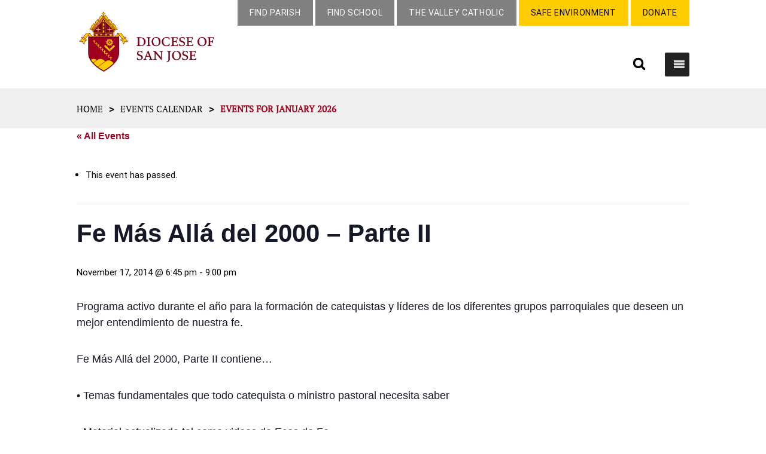

--- FILE ---
content_type: text/html; charset=UTF-8
request_url: https://www.dsj.org/event/fe-mas-alla-del-2000-parte-ii-5/
body_size: 23475
content:
<!DOCTYPE html>
<!--[if IE 6]>
<html id="ie6" lang="en-US">
<![endif]-->
<!--[if IE 7]>
<html id="ie7" lang="en-US">
<![endif]-->
<!--[if IE 8]>
<html id="ie8" lang="en-US">
<![endif]-->
<!--[if !(IE 6) | !(IE 7) | !(IE 8)  ]><!-->
<html lang="en-US">
<!--<![endif]-->
<head>
	<meta charset="UTF-8" />
			
	<meta http-equiv="X-UA-Compatible" content="IE=edge">
	<link rel="pingback" href="https://www.dsj.org/xmlrpc.php" />

		<!--[if lt IE 9]>
	<script src="https://www.dsj.org/wp-content/themes/Dsj/js/html5.js" type="text/javascript"></script>
	<![endif]-->

	<script type="text/javascript">
		document.documentElement.className = 'js';
	</script>

	<link rel='stylesheet' id='tribe-events-views-v2-bootstrap-datepicker-styles-css' href='https://www.dsj.org/wp-content/plugins/the-events-calendar/vendor/bootstrap-datepicker/css/bootstrap-datepicker.standalone.min.css?ver=6.15.13.1' type='text/css' media='all' />
<link rel='stylesheet' id='tec-variables-skeleton-css' href='https://www.dsj.org/wp-content/plugins/the-events-calendar/common/build/css/variables-skeleton.css?ver=6.10.1' type='text/css' media='all' />
<link rel='stylesheet' id='tribe-common-skeleton-style-css' href='https://www.dsj.org/wp-content/plugins/the-events-calendar/common/build/css/common-skeleton.css?ver=6.10.1' type='text/css' media='all' />
<link rel='stylesheet' id='tribe-tooltipster-css-css' href='https://www.dsj.org/wp-content/plugins/the-events-calendar/common/vendor/tooltipster/tooltipster.bundle.min.css?ver=6.10.1' type='text/css' media='all' />
<link rel='stylesheet' id='tribe-events-views-v2-skeleton-css' href='https://www.dsj.org/wp-content/plugins/the-events-calendar/build/css/views-skeleton.css?ver=6.15.13.1' type='text/css' media='all' />
<link rel='stylesheet' id='tec-variables-full-css' href='https://www.dsj.org/wp-content/plugins/the-events-calendar/common/build/css/variables-full.css?ver=6.10.1' type='text/css' media='all' />
<link rel='stylesheet' id='tribe-common-full-style-css' href='https://www.dsj.org/wp-content/plugins/the-events-calendar/common/build/css/common-full.css?ver=6.10.1' type='text/css' media='all' />
<link rel='stylesheet' id='tribe-events-views-v2-full-css' href='https://www.dsj.org/wp-content/plugins/the-events-calendar/build/css/views-full.css?ver=6.15.13.1' type='text/css' media='all' />
<link rel='stylesheet' id='tribe-events-views-v2-print-css' href='https://www.dsj.org/wp-content/plugins/the-events-calendar/build/css/views-print.css?ver=6.15.13.1' type='text/css' media='print' />
<link rel='stylesheet' id='tribe-events-pro-views-v2-print-css' href='https://www.dsj.org/wp-content/plugins/events-calendar-pro/build/css/views-print.css?ver=7.7.11' type='text/css' media='print' />
<meta name='robots' content='index, follow, max-image-preview:large, max-snippet:-1, max-video-preview:-1' />
	<style>img:is([sizes="auto" i], [sizes^="auto," i]) { contain-intrinsic-size: 3000px 1500px }</style>
	
	<!-- This site is optimized with the Yoast SEO plugin v26.7 - https://yoast.com/wordpress/plugins/seo/ -->
	<title>Fe Más Allá del 2000 - Parte II - Diocese of San Jose</title>
	<link rel="canonical" href="https://www.dsj.org/event/fe-mas-alla-del-2000-parte-ii-5/" />
	<meta property="og:locale" content="en_US" />
	<meta property="og:type" content="article" />
	<meta property="og:title" content="Fe Más Allá del 2000 - Parte II - Diocese of San Jose" />
	<meta property="og:description" content="Programa activo durante el año para la formación de catequistas y líderes de los diferentes grupos parroquiales que deseen un mejor entendimiento de nuestra fe. Fe Más Allá del 2000, [&hellip;]" />
	<meta property="og:url" content="https://www.dsj.org/event/fe-mas-alla-del-2000-parte-ii-5/" />
	<meta property="og:site_name" content="Diocese of San Jose" />
	<meta name="twitter:card" content="summary_large_image" />
	<meta name="twitter:label1" content="Est. reading time" />
	<meta name="twitter:data1" content="1 minute" />
	<script type="application/ld+json" class="yoast-schema-graph">{"@context":"https://schema.org","@graph":[{"@type":"WebPage","@id":"https://www.dsj.org/event/fe-mas-alla-del-2000-parte-ii-5/","url":"https://www.dsj.org/event/fe-mas-alla-del-2000-parte-ii-5/","name":"Fe Más Allá del 2000 - Parte II - Diocese of San Jose","isPartOf":{"@id":"https://www.dsj.org/#website"},"datePublished":"2014-03-26T03:22:40+00:00","breadcrumb":{"@id":"https://www.dsj.org/event/fe-mas-alla-del-2000-parte-ii-5/#breadcrumb"},"inLanguage":"en-US","potentialAction":[{"@type":"ReadAction","target":["https://www.dsj.org/event/fe-mas-alla-del-2000-parte-ii-5/"]}]},{"@type":"BreadcrumbList","@id":"https://www.dsj.org/event/fe-mas-alla-del-2000-parte-ii-5/#breadcrumb","itemListElement":[{"@type":"ListItem","position":1,"name":"Home","item":"https://www.dsj.org/"},{"@type":"ListItem","position":2,"name":"Events","item":"https://www.dsj.org/events/"},{"@type":"ListItem","position":3,"name":"Fe Más Allá del 2000 &#8211; Parte II"}]},{"@type":"WebSite","@id":"https://www.dsj.org/#website","url":"https://www.dsj.org/","name":"Diocese of San Jose","description":"","publisher":{"@id":"https://www.dsj.org/#organization"},"potentialAction":[{"@type":"SearchAction","target":{"@type":"EntryPoint","urlTemplate":"https://www.dsj.org/?s={search_term_string}"},"query-input":{"@type":"PropertyValueSpecification","valueRequired":true,"valueName":"search_term_string"}}],"inLanguage":"en-US"},{"@type":"Organization","@id":"https://www.dsj.org/#organization","name":"Diocese of San Jose","url":"https://www.dsj.org/","logo":{"@type":"ImageObject","inLanguage":"en-US","@id":"https://www.dsj.org/#/schema/logo/image/","url":"https://www.dsj.org/wp-content/uploads/2019/01/logo_DSG.png","contentUrl":"https://www.dsj.org/wp-content/uploads/2019/01/logo_DSG.png","width":375,"height":166,"caption":"Diocese of San Jose"},"image":{"@id":"https://www.dsj.org/#/schema/logo/image/"}},{"@type":"Event","name":"Fe Más Allá del 2000 &#8211; Parte II","description":"Programa activo durante el año para la formación de catequistas y líderes de los diferentes grupos parroquiales que deseen un mejor entendimiento de nuestra fe. Fe Más Allá del 2000, [&hellip;]","url":"https://www.dsj.org/event/fe-mas-alla-del-2000-parte-ii-5/","eventAttendanceMode":"https://schema.org/OfflineEventAttendanceMode","eventStatus":"https://schema.org/EventScheduled","startDate":"2014-11-17T18:45:00-08:00","endDate":"2014-11-17T21:00:00-08:00","location":{"@type":"Place","name":"Sagrado Corazón de Jesús &#8211; Parish Hall","description":"","url":"https://www.dsj.org/venue/sagrado-corazon-de-jesus-parish-hall/","address":{"@type":"PostalAddress","streetAddress":"325 Willow St.","addressLocality":"San Jose","addressRegion":"CA","addressCountry":"United States"},"geo":{"@type":"GeoCoordinates","latitude":37.3183991,"longitude":-121.8846417},"telephone":"408-983-0124","sameAs":""},"organizer":{"description":""},"@id":"https://www.dsj.org/event/fe-mas-alla-del-2000-parte-ii-5/#event","mainEntityOfPage":{"@id":"https://www.dsj.org/event/fe-mas-alla-del-2000-parte-ii-5/"}}]}</script>
	<!-- / Yoast SEO plugin. -->


<link rel='dns-prefetch' href='//connect.facebook.net' />
<link rel='dns-prefetch' href='//www.googletagmanager.com' />
<link rel='dns-prefetch' href='//cdnjs.cloudflare.com' />
<link rel='dns-prefetch' href='//fonts.googleapis.com' />
<link rel="alternate" type="application/rss+xml" title="Diocese of San Jose &raquo; Feed" href="https://www.dsj.org/feed/" />
<link rel="alternate" type="application/rss+xml" title="Diocese of San Jose &raquo; Comments Feed" href="https://www.dsj.org/comments/feed/" />
<link rel="alternate" type="text/calendar" title="Diocese of San Jose &raquo; iCal Feed" href="https://www.dsj.org/1events/?ical=1" />
<link rel="alternate" type="application/rss+xml" title="Diocese of San Jose &raquo; Fe Más Allá del 2000 &#8211; Parte II Comments Feed" href="https://www.dsj.org/event/fe-mas-alla-del-2000-parte-ii-5/feed/" />
<script type="text/javascript">
/* <![CDATA[ */
window._wpemojiSettings = {"baseUrl":"https:\/\/s.w.org\/images\/core\/emoji\/16.0.1\/72x72\/","ext":".png","svgUrl":"https:\/\/s.w.org\/images\/core\/emoji\/16.0.1\/svg\/","svgExt":".svg","source":{"concatemoji":"https:\/\/www.dsj.org\/wp-includes\/js\/wp-emoji-release.min.js?ver=2abd7318b91d9a24d6172b22ef047ac3"}};
/*! This file is auto-generated */
!function(s,n){var o,i,e;function c(e){try{var t={supportTests:e,timestamp:(new Date).valueOf()};sessionStorage.setItem(o,JSON.stringify(t))}catch(e){}}function p(e,t,n){e.clearRect(0,0,e.canvas.width,e.canvas.height),e.fillText(t,0,0);var t=new Uint32Array(e.getImageData(0,0,e.canvas.width,e.canvas.height).data),a=(e.clearRect(0,0,e.canvas.width,e.canvas.height),e.fillText(n,0,0),new Uint32Array(e.getImageData(0,0,e.canvas.width,e.canvas.height).data));return t.every(function(e,t){return e===a[t]})}function u(e,t){e.clearRect(0,0,e.canvas.width,e.canvas.height),e.fillText(t,0,0);for(var n=e.getImageData(16,16,1,1),a=0;a<n.data.length;a++)if(0!==n.data[a])return!1;return!0}function f(e,t,n,a){switch(t){case"flag":return n(e,"\ud83c\udff3\ufe0f\u200d\u26a7\ufe0f","\ud83c\udff3\ufe0f\u200b\u26a7\ufe0f")?!1:!n(e,"\ud83c\udde8\ud83c\uddf6","\ud83c\udde8\u200b\ud83c\uddf6")&&!n(e,"\ud83c\udff4\udb40\udc67\udb40\udc62\udb40\udc65\udb40\udc6e\udb40\udc67\udb40\udc7f","\ud83c\udff4\u200b\udb40\udc67\u200b\udb40\udc62\u200b\udb40\udc65\u200b\udb40\udc6e\u200b\udb40\udc67\u200b\udb40\udc7f");case"emoji":return!a(e,"\ud83e\udedf")}return!1}function g(e,t,n,a){var r="undefined"!=typeof WorkerGlobalScope&&self instanceof WorkerGlobalScope?new OffscreenCanvas(300,150):s.createElement("canvas"),o=r.getContext("2d",{willReadFrequently:!0}),i=(o.textBaseline="top",o.font="600 32px Arial",{});return e.forEach(function(e){i[e]=t(o,e,n,a)}),i}function t(e){var t=s.createElement("script");t.src=e,t.defer=!0,s.head.appendChild(t)}"undefined"!=typeof Promise&&(o="wpEmojiSettingsSupports",i=["flag","emoji"],n.supports={everything:!0,everythingExceptFlag:!0},e=new Promise(function(e){s.addEventListener("DOMContentLoaded",e,{once:!0})}),new Promise(function(t){var n=function(){try{var e=JSON.parse(sessionStorage.getItem(o));if("object"==typeof e&&"number"==typeof e.timestamp&&(new Date).valueOf()<e.timestamp+604800&&"object"==typeof e.supportTests)return e.supportTests}catch(e){}return null}();if(!n){if("undefined"!=typeof Worker&&"undefined"!=typeof OffscreenCanvas&&"undefined"!=typeof URL&&URL.createObjectURL&&"undefined"!=typeof Blob)try{var e="postMessage("+g.toString()+"("+[JSON.stringify(i),f.toString(),p.toString(),u.toString()].join(",")+"));",a=new Blob([e],{type:"text/javascript"}),r=new Worker(URL.createObjectURL(a),{name:"wpTestEmojiSupports"});return void(r.onmessage=function(e){c(n=e.data),r.terminate(),t(n)})}catch(e){}c(n=g(i,f,p,u))}t(n)}).then(function(e){for(var t in e)n.supports[t]=e[t],n.supports.everything=n.supports.everything&&n.supports[t],"flag"!==t&&(n.supports.everythingExceptFlag=n.supports.everythingExceptFlag&&n.supports[t]);n.supports.everythingExceptFlag=n.supports.everythingExceptFlag&&!n.supports.flag,n.DOMReady=!1,n.readyCallback=function(){n.DOMReady=!0}}).then(function(){return e}).then(function(){var e;n.supports.everything||(n.readyCallback(),(e=n.source||{}).concatemoji?t(e.concatemoji):e.wpemoji&&e.twemoji&&(t(e.twemoji),t(e.wpemoji)))}))}((window,document),window._wpemojiSettings);
/* ]]> */
</script>
<meta content="Dsj child theme v." name="generator"/><link rel='stylesheet' id='tribe-events-full-pro-calendar-style-css' href='https://www.dsj.org/wp-content/plugins/events-calendar-pro/build/css/tribe-events-pro-full.css?ver=7.7.11' type='text/css' media='all' />
<link rel='stylesheet' id='tribe-events-virtual-skeleton-css' href='https://www.dsj.org/wp-content/plugins/events-calendar-pro/build/css/events-virtual-skeleton.css?ver=7.7.11' type='text/css' media='all' />
<link rel='stylesheet' id='tribe-events-virtual-full-css' href='https://www.dsj.org/wp-content/plugins/events-calendar-pro/build/css/events-virtual-full.css?ver=7.7.11' type='text/css' media='all' />
<link rel='stylesheet' id='tribe-events-virtual-single-skeleton-css' href='https://www.dsj.org/wp-content/plugins/events-calendar-pro/build/css/events-virtual-single-skeleton.css?ver=7.7.11' type='text/css' media='all' />
<link rel='stylesheet' id='tribe-events-virtual-single-full-css' href='https://www.dsj.org/wp-content/plugins/events-calendar-pro/build/css/events-virtual-single-full.css?ver=7.7.11' type='text/css' media='all' />
<link rel='stylesheet' id='tec-events-pro-single-css' href='https://www.dsj.org/wp-content/plugins/events-calendar-pro/build/css/events-single.css?ver=7.7.11' type='text/css' media='all' />
<link rel='stylesheet' id='tribe-events-calendar-pro-style-css' href='https://www.dsj.org/wp-content/plugins/events-calendar-pro/build/css/tribe-events-pro-full.css?ver=7.7.11' type='text/css' media='all' />
<link rel='stylesheet' id='tribe-events-pro-mini-calendar-block-styles-css' href='https://www.dsj.org/wp-content/plugins/events-calendar-pro/build/css/tribe-events-pro-mini-calendar-block.css?ver=7.7.11' type='text/css' media='all' />
<link rel='stylesheet' id='tribe-events-v2-single-skeleton-css' href='https://www.dsj.org/wp-content/plugins/the-events-calendar/build/css/tribe-events-single-skeleton.css?ver=6.15.13.1' type='text/css' media='all' />
<link rel='stylesheet' id='tribe-events-v2-single-skeleton-full-css' href='https://www.dsj.org/wp-content/plugins/the-events-calendar/build/css/tribe-events-single-full.css?ver=6.15.13.1' type='text/css' media='all' />
<link rel='stylesheet' id='tribe-events-virtual-single-v2-skeleton-css' href='https://www.dsj.org/wp-content/plugins/events-calendar-pro/build/css/events-virtual-single-v2-skeleton.css?ver=7.7.11' type='text/css' media='all' />
<link rel='stylesheet' id='tribe-events-virtual-single-v2-full-css' href='https://www.dsj.org/wp-content/plugins/events-calendar-pro/build/css/events-virtual-single-v2-full.css?ver=7.7.11' type='text/css' media='all' />
<link rel='stylesheet' id='tribe-events-v2-virtual-single-block-css' href='https://www.dsj.org/wp-content/plugins/events-calendar-pro/build/css/events-virtual-single-block.css?ver=7.7.11' type='text/css' media='all' />
<link rel='stylesheet' id='tec-events-pro-single-style-css' href='https://www.dsj.org/wp-content/plugins/events-calendar-pro/build/css/custom-tables-v1/single.css?ver=7.7.11' type='text/css' media='all' />
<style id='wp-emoji-styles-inline-css' type='text/css'>

	img.wp-smiley, img.emoji {
		display: inline !important;
		border: none !important;
		box-shadow: none !important;
		height: 1em !important;
		width: 1em !important;
		margin: 0 0.07em !important;
		vertical-align: -0.1em !important;
		background: none !important;
		padding: 0 !important;
	}
</style>
<link rel='stylesheet' id='wp-block-library-css' href='https://www.dsj.org/wp-includes/css/dist/block-library/style.min.css?ver=2abd7318b91d9a24d6172b22ef047ac3' type='text/css' media='all' />
<style id='wp-block-library-theme-inline-css' type='text/css'>
.wp-block-audio :where(figcaption){color:#555;font-size:13px;text-align:center}.is-dark-theme .wp-block-audio :where(figcaption){color:#ffffffa6}.wp-block-audio{margin:0 0 1em}.wp-block-code{border:1px solid #ccc;border-radius:4px;font-family:Menlo,Consolas,monaco,monospace;padding:.8em 1em}.wp-block-embed :where(figcaption){color:#555;font-size:13px;text-align:center}.is-dark-theme .wp-block-embed :where(figcaption){color:#ffffffa6}.wp-block-embed{margin:0 0 1em}.blocks-gallery-caption{color:#555;font-size:13px;text-align:center}.is-dark-theme .blocks-gallery-caption{color:#ffffffa6}:root :where(.wp-block-image figcaption){color:#555;font-size:13px;text-align:center}.is-dark-theme :root :where(.wp-block-image figcaption){color:#ffffffa6}.wp-block-image{margin:0 0 1em}.wp-block-pullquote{border-bottom:4px solid;border-top:4px solid;color:currentColor;margin-bottom:1.75em}.wp-block-pullquote cite,.wp-block-pullquote footer,.wp-block-pullquote__citation{color:currentColor;font-size:.8125em;font-style:normal;text-transform:uppercase}.wp-block-quote{border-left:.25em solid;margin:0 0 1.75em;padding-left:1em}.wp-block-quote cite,.wp-block-quote footer{color:currentColor;font-size:.8125em;font-style:normal;position:relative}.wp-block-quote:where(.has-text-align-right){border-left:none;border-right:.25em solid;padding-left:0;padding-right:1em}.wp-block-quote:where(.has-text-align-center){border:none;padding-left:0}.wp-block-quote.is-large,.wp-block-quote.is-style-large,.wp-block-quote:where(.is-style-plain){border:none}.wp-block-search .wp-block-search__label{font-weight:700}.wp-block-search__button{border:1px solid #ccc;padding:.375em .625em}:where(.wp-block-group.has-background){padding:1.25em 2.375em}.wp-block-separator.has-css-opacity{opacity:.4}.wp-block-separator{border:none;border-bottom:2px solid;margin-left:auto;margin-right:auto}.wp-block-separator.has-alpha-channel-opacity{opacity:1}.wp-block-separator:not(.is-style-wide):not(.is-style-dots){width:100px}.wp-block-separator.has-background:not(.is-style-dots){border-bottom:none;height:1px}.wp-block-separator.has-background:not(.is-style-wide):not(.is-style-dots){height:2px}.wp-block-table{margin:0 0 1em}.wp-block-table td,.wp-block-table th{word-break:normal}.wp-block-table :where(figcaption){color:#555;font-size:13px;text-align:center}.is-dark-theme .wp-block-table :where(figcaption){color:#ffffffa6}.wp-block-video :where(figcaption){color:#555;font-size:13px;text-align:center}.is-dark-theme .wp-block-video :where(figcaption){color:#ffffffa6}.wp-block-video{margin:0 0 1em}:root :where(.wp-block-template-part.has-background){margin-bottom:0;margin-top:0;padding:1.25em 2.375em}
</style>
<link rel='stylesheet' id='tribe-events-v2-single-blocks-css' href='https://www.dsj.org/wp-content/plugins/the-events-calendar/build/css/tribe-events-single-blocks.css?ver=6.15.13.1' type='text/css' media='all' />
<style id='global-styles-inline-css' type='text/css'>
:root{--wp--preset--aspect-ratio--square: 1;--wp--preset--aspect-ratio--4-3: 4/3;--wp--preset--aspect-ratio--3-4: 3/4;--wp--preset--aspect-ratio--3-2: 3/2;--wp--preset--aspect-ratio--2-3: 2/3;--wp--preset--aspect-ratio--16-9: 16/9;--wp--preset--aspect-ratio--9-16: 9/16;--wp--preset--color--black: #000000;--wp--preset--color--cyan-bluish-gray: #abb8c3;--wp--preset--color--white: #ffffff;--wp--preset--color--pale-pink: #f78da7;--wp--preset--color--vivid-red: #cf2e2e;--wp--preset--color--luminous-vivid-orange: #ff6900;--wp--preset--color--luminous-vivid-amber: #fcb900;--wp--preset--color--light-green-cyan: #7bdcb5;--wp--preset--color--vivid-green-cyan: #00d084;--wp--preset--color--pale-cyan-blue: #8ed1fc;--wp--preset--color--vivid-cyan-blue: #0693e3;--wp--preset--color--vivid-purple: #9b51e0;--wp--preset--gradient--vivid-cyan-blue-to-vivid-purple: linear-gradient(135deg,rgba(6,147,227,1) 0%,rgb(155,81,224) 100%);--wp--preset--gradient--light-green-cyan-to-vivid-green-cyan: linear-gradient(135deg,rgb(122,220,180) 0%,rgb(0,208,130) 100%);--wp--preset--gradient--luminous-vivid-amber-to-luminous-vivid-orange: linear-gradient(135deg,rgba(252,185,0,1) 0%,rgba(255,105,0,1) 100%);--wp--preset--gradient--luminous-vivid-orange-to-vivid-red: linear-gradient(135deg,rgba(255,105,0,1) 0%,rgb(207,46,46) 100%);--wp--preset--gradient--very-light-gray-to-cyan-bluish-gray: linear-gradient(135deg,rgb(238,238,238) 0%,rgb(169,184,195) 100%);--wp--preset--gradient--cool-to-warm-spectrum: linear-gradient(135deg,rgb(74,234,220) 0%,rgb(151,120,209) 20%,rgb(207,42,186) 40%,rgb(238,44,130) 60%,rgb(251,105,98) 80%,rgb(254,248,76) 100%);--wp--preset--gradient--blush-light-purple: linear-gradient(135deg,rgb(255,206,236) 0%,rgb(152,150,240) 100%);--wp--preset--gradient--blush-bordeaux: linear-gradient(135deg,rgb(254,205,165) 0%,rgb(254,45,45) 50%,rgb(107,0,62) 100%);--wp--preset--gradient--luminous-dusk: linear-gradient(135deg,rgb(255,203,112) 0%,rgb(199,81,192) 50%,rgb(65,88,208) 100%);--wp--preset--gradient--pale-ocean: linear-gradient(135deg,rgb(255,245,203) 0%,rgb(182,227,212) 50%,rgb(51,167,181) 100%);--wp--preset--gradient--electric-grass: linear-gradient(135deg,rgb(202,248,128) 0%,rgb(113,206,126) 100%);--wp--preset--gradient--midnight: linear-gradient(135deg,rgb(2,3,129) 0%,rgb(40,116,252) 100%);--wp--preset--font-size--small: 13px;--wp--preset--font-size--medium: 20px;--wp--preset--font-size--large: 36px;--wp--preset--font-size--x-large: 42px;--wp--preset--spacing--20: 0.44rem;--wp--preset--spacing--30: 0.67rem;--wp--preset--spacing--40: 1rem;--wp--preset--spacing--50: 1.5rem;--wp--preset--spacing--60: 2.25rem;--wp--preset--spacing--70: 3.38rem;--wp--preset--spacing--80: 5.06rem;--wp--preset--shadow--natural: 6px 6px 9px rgba(0, 0, 0, 0.2);--wp--preset--shadow--deep: 12px 12px 50px rgba(0, 0, 0, 0.4);--wp--preset--shadow--sharp: 6px 6px 0px rgba(0, 0, 0, 0.2);--wp--preset--shadow--outlined: 6px 6px 0px -3px rgba(255, 255, 255, 1), 6px 6px rgba(0, 0, 0, 1);--wp--preset--shadow--crisp: 6px 6px 0px rgba(0, 0, 0, 1);}:root { --wp--style--global--content-size: 823px;--wp--style--global--wide-size: 1080px; }:where(body) { margin: 0; }.wp-site-blocks > .alignleft { float: left; margin-right: 2em; }.wp-site-blocks > .alignright { float: right; margin-left: 2em; }.wp-site-blocks > .aligncenter { justify-content: center; margin-left: auto; margin-right: auto; }:where(.is-layout-flex){gap: 0.5em;}:where(.is-layout-grid){gap: 0.5em;}.is-layout-flow > .alignleft{float: left;margin-inline-start: 0;margin-inline-end: 2em;}.is-layout-flow > .alignright{float: right;margin-inline-start: 2em;margin-inline-end: 0;}.is-layout-flow > .aligncenter{margin-left: auto !important;margin-right: auto !important;}.is-layout-constrained > .alignleft{float: left;margin-inline-start: 0;margin-inline-end: 2em;}.is-layout-constrained > .alignright{float: right;margin-inline-start: 2em;margin-inline-end: 0;}.is-layout-constrained > .aligncenter{margin-left: auto !important;margin-right: auto !important;}.is-layout-constrained > :where(:not(.alignleft):not(.alignright):not(.alignfull)){max-width: var(--wp--style--global--content-size);margin-left: auto !important;margin-right: auto !important;}.is-layout-constrained > .alignwide{max-width: var(--wp--style--global--wide-size);}body .is-layout-flex{display: flex;}.is-layout-flex{flex-wrap: wrap;align-items: center;}.is-layout-flex > :is(*, div){margin: 0;}body .is-layout-grid{display: grid;}.is-layout-grid > :is(*, div){margin: 0;}body{padding-top: 0px;padding-right: 0px;padding-bottom: 0px;padding-left: 0px;}:root :where(.wp-element-button, .wp-block-button__link){background-color: #32373c;border-width: 0;color: #fff;font-family: inherit;font-size: inherit;line-height: inherit;padding: calc(0.667em + 2px) calc(1.333em + 2px);text-decoration: none;}.has-black-color{color: var(--wp--preset--color--black) !important;}.has-cyan-bluish-gray-color{color: var(--wp--preset--color--cyan-bluish-gray) !important;}.has-white-color{color: var(--wp--preset--color--white) !important;}.has-pale-pink-color{color: var(--wp--preset--color--pale-pink) !important;}.has-vivid-red-color{color: var(--wp--preset--color--vivid-red) !important;}.has-luminous-vivid-orange-color{color: var(--wp--preset--color--luminous-vivid-orange) !important;}.has-luminous-vivid-amber-color{color: var(--wp--preset--color--luminous-vivid-amber) !important;}.has-light-green-cyan-color{color: var(--wp--preset--color--light-green-cyan) !important;}.has-vivid-green-cyan-color{color: var(--wp--preset--color--vivid-green-cyan) !important;}.has-pale-cyan-blue-color{color: var(--wp--preset--color--pale-cyan-blue) !important;}.has-vivid-cyan-blue-color{color: var(--wp--preset--color--vivid-cyan-blue) !important;}.has-vivid-purple-color{color: var(--wp--preset--color--vivid-purple) !important;}.has-black-background-color{background-color: var(--wp--preset--color--black) !important;}.has-cyan-bluish-gray-background-color{background-color: var(--wp--preset--color--cyan-bluish-gray) !important;}.has-white-background-color{background-color: var(--wp--preset--color--white) !important;}.has-pale-pink-background-color{background-color: var(--wp--preset--color--pale-pink) !important;}.has-vivid-red-background-color{background-color: var(--wp--preset--color--vivid-red) !important;}.has-luminous-vivid-orange-background-color{background-color: var(--wp--preset--color--luminous-vivid-orange) !important;}.has-luminous-vivid-amber-background-color{background-color: var(--wp--preset--color--luminous-vivid-amber) !important;}.has-light-green-cyan-background-color{background-color: var(--wp--preset--color--light-green-cyan) !important;}.has-vivid-green-cyan-background-color{background-color: var(--wp--preset--color--vivid-green-cyan) !important;}.has-pale-cyan-blue-background-color{background-color: var(--wp--preset--color--pale-cyan-blue) !important;}.has-vivid-cyan-blue-background-color{background-color: var(--wp--preset--color--vivid-cyan-blue) !important;}.has-vivid-purple-background-color{background-color: var(--wp--preset--color--vivid-purple) !important;}.has-black-border-color{border-color: var(--wp--preset--color--black) !important;}.has-cyan-bluish-gray-border-color{border-color: var(--wp--preset--color--cyan-bluish-gray) !important;}.has-white-border-color{border-color: var(--wp--preset--color--white) !important;}.has-pale-pink-border-color{border-color: var(--wp--preset--color--pale-pink) !important;}.has-vivid-red-border-color{border-color: var(--wp--preset--color--vivid-red) !important;}.has-luminous-vivid-orange-border-color{border-color: var(--wp--preset--color--luminous-vivid-orange) !important;}.has-luminous-vivid-amber-border-color{border-color: var(--wp--preset--color--luminous-vivid-amber) !important;}.has-light-green-cyan-border-color{border-color: var(--wp--preset--color--light-green-cyan) !important;}.has-vivid-green-cyan-border-color{border-color: var(--wp--preset--color--vivid-green-cyan) !important;}.has-pale-cyan-blue-border-color{border-color: var(--wp--preset--color--pale-cyan-blue) !important;}.has-vivid-cyan-blue-border-color{border-color: var(--wp--preset--color--vivid-cyan-blue) !important;}.has-vivid-purple-border-color{border-color: var(--wp--preset--color--vivid-purple) !important;}.has-vivid-cyan-blue-to-vivid-purple-gradient-background{background: var(--wp--preset--gradient--vivid-cyan-blue-to-vivid-purple) !important;}.has-light-green-cyan-to-vivid-green-cyan-gradient-background{background: var(--wp--preset--gradient--light-green-cyan-to-vivid-green-cyan) !important;}.has-luminous-vivid-amber-to-luminous-vivid-orange-gradient-background{background: var(--wp--preset--gradient--luminous-vivid-amber-to-luminous-vivid-orange) !important;}.has-luminous-vivid-orange-to-vivid-red-gradient-background{background: var(--wp--preset--gradient--luminous-vivid-orange-to-vivid-red) !important;}.has-very-light-gray-to-cyan-bluish-gray-gradient-background{background: var(--wp--preset--gradient--very-light-gray-to-cyan-bluish-gray) !important;}.has-cool-to-warm-spectrum-gradient-background{background: var(--wp--preset--gradient--cool-to-warm-spectrum) !important;}.has-blush-light-purple-gradient-background{background: var(--wp--preset--gradient--blush-light-purple) !important;}.has-blush-bordeaux-gradient-background{background: var(--wp--preset--gradient--blush-bordeaux) !important;}.has-luminous-dusk-gradient-background{background: var(--wp--preset--gradient--luminous-dusk) !important;}.has-pale-ocean-gradient-background{background: var(--wp--preset--gradient--pale-ocean) !important;}.has-electric-grass-gradient-background{background: var(--wp--preset--gradient--electric-grass) !important;}.has-midnight-gradient-background{background: var(--wp--preset--gradient--midnight) !important;}.has-small-font-size{font-size: var(--wp--preset--font-size--small) !important;}.has-medium-font-size{font-size: var(--wp--preset--font-size--medium) !important;}.has-large-font-size{font-size: var(--wp--preset--font-size--large) !important;}.has-x-large-font-size{font-size: var(--wp--preset--font-size--x-large) !important;}
:where(.wp-block-post-template.is-layout-flex){gap: 1.25em;}:where(.wp-block-post-template.is-layout-grid){gap: 1.25em;}
:where(.wp-block-columns.is-layout-flex){gap: 2em;}:where(.wp-block-columns.is-layout-grid){gap: 2em;}
:root :where(.wp-block-pullquote){font-size: 1.5em;line-height: 1.6;}
</style>
<link rel='stylesheet' id='wp-job-manager-job-listings-css' href='https://www.dsj.org/wp-content/plugins/wp-job-manager/assets/dist/css/job-listings.css?ver=598383a28ac5f9f156e4' type='text/css' media='all' />
<link rel='stylesheet' id='megamenu-css' href='https://www.dsj.org/wp-content/uploads/maxmegamenu/style.css?ver=d4ffc3' type='text/css' media='all' />
<link rel='stylesheet' id='dashicons-css' href='https://www.dsj.org/wp-includes/css/dashicons.min.css?ver=2abd7318b91d9a24d6172b22ef047ac3' type='text/css' media='all' />
<link rel='stylesheet' id='tribe-events-block-event-venue-css' href='https://www.dsj.org/wp-content/plugins/the-events-calendar/build/event-venue/frontend.css?ver=6.15.13.1' type='text/css' media='all' />
<link rel='stylesheet' id='font-awesome-css' href='https://cdnjs.cloudflare.com/ajax/libs/font-awesome/4.7.0/css/font-awesome.min.css?ver=2abd7318b91d9a24d6172b22ef047ac3' type='text/css' media='all' />
<link rel='stylesheet' id='et-divi-open-sans-css' href='https://fonts.googleapis.com/css?family=Open+Sans:300italic,400italic,600italic,700italic,800italic,400,300,600,700,800&#038;subset=cyrillic,cyrillic-ext,greek,greek-ext,hebrew,latin,latin-ext,vietnamese&#038;display=swap' type='text/css' media='all' />
<link rel='stylesheet' id='revslider-divi-styles-css' href='https://www.dsj.org/wp-content/plugins/revslider/admin/includes/shortcode_generator/divi/styles/style.min.css?ver=1.0.0' type='text/css' media='all' />
<link rel='stylesheet' id='tablepress-default-css' href='https://www.dsj.org/wp-content/plugins/tablepress/css/build/default.css?ver=3.2.6' type='text/css' media='all' />
<link rel='stylesheet' id='divi-style-parent-css' href='https://www.dsj.org/wp-content/themes/Dsj/style-static.min.css?ver=2abd7318b91d9a24d6172b22ef047ac3' type='text/css' media='all' />
<link rel='stylesheet' id='jstacks-responsive-css' href='https://www.dsj.org/wp-content/themes/Dsj-child/assets/frontend/css/jstacks-responsive.css?ver=2abd7318b91d9a24d6172b22ef047ac3' type='text/css' media='all' />
<link rel='stylesheet' id='owl-carousel-min-css' href='https://www.dsj.org/wp-content/themes/Dsj-child/assets/owlcarousel/assets/owl.carousel.min.css?ver=2abd7318b91d9a24d6172b22ef047ac3' type='text/css' media='all' />
<link rel='stylesheet' id='owl-theme-default-min-css' href='https://www.dsj.org/wp-content/themes/Dsj-child/assets/owlcarousel/assets/owl.theme.default.min.css?ver=2abd7318b91d9a24d6172b22ef047ac3' type='text/css' media='all' />
<link rel='stylesheet' id='divi-style-css' href='https://www.dsj.org/wp-content/themes/Dsj-child/style.css?ver=2abd7318b91d9a24d6172b22ef047ac3' type='text/css' media='all' />
<script type="text/javascript" src="https://www.dsj.org/wp-includes/js/jquery/jquery.min.js?ver=3.7.1" id="jquery-core-js"></script>
<script type="text/javascript" src="https://www.dsj.org/wp-includes/js/jquery/jquery-migrate.min.js?ver=3.4.1" id="jquery-migrate-js"></script>
<script type="text/javascript" src="https://www.dsj.org/wp-content/plugins/the-events-calendar/common/build/js/tribe-common.js?ver=9c44e11f3503a33e9540" id="tribe-common-js"></script>
<script type="text/javascript" src="https://www.dsj.org/wp-content/plugins/the-events-calendar/build/js/views/breakpoints.js?ver=4208de2df2852e0b91ec" id="tribe-events-views-v2-breakpoints-js"></script>
<script type="text/javascript" src="//www.dsj.org/wp-content/plugins/revslider/sr6/assets/js/rbtools.min.js?ver=6.7.29" async id="tp-tools-js"></script>
<script type="text/javascript" src="//www.dsj.org/wp-content/plugins/revslider/sr6/assets/js/rs6.min.js?ver=6.7.31" async id="revmin-js"></script>
<script type="text/javascript" src="https://www.dsj.org/wp-content/themes/Dsj-child/assets/owlcarousel/owl.carousel.js?ver=2abd7318b91d9a24d6172b22ef047ac3" id="owl-carousel-js"></script>
<script type="text/javascript" src="https://www.dsj.org/wp-content/themes/Dsj-child/assets/frontend/js/custom_map.js?ver=2abd7318b91d9a24d6172b22ef047ac3" id="custom-map-js"></script>

<!-- Google tag (gtag.js) snippet added by Site Kit -->
<!-- Google Analytics snippet added by Site Kit -->
<script type="text/javascript" src="https://www.googletagmanager.com/gtag/js?id=GT-TQRMVWT" id="google_gtagjs-js" async></script>
<script type="text/javascript" id="google_gtagjs-js-after">
/* <![CDATA[ */
window.dataLayer = window.dataLayer || [];function gtag(){dataLayer.push(arguments);}
gtag("set","linker",{"domains":["www.dsj.org"]});
gtag("js", new Date());
gtag("set", "developer_id.dZTNiMT", true);
gtag("config", "GT-TQRMVWT");
/* ]]> */
</script>
<link rel="https://api.w.org/" href="https://www.dsj.org/wp-json/" /><link rel="alternate" title="JSON" type="application/json" href="https://www.dsj.org/wp-json/wp/v2/tribe_events/11327" /><link rel="EditURI" type="application/rsd+xml" title="RSD" href="https://www.dsj.org/xmlrpc.php?rsd" />
<link rel='shortlink' href='https://www.dsj.org/?p=11327' />
<link rel="alternate" title="oEmbed (JSON)" type="application/json+oembed" href="https://www.dsj.org/wp-json/oembed/1.0/embed?url=https%3A%2F%2Fwww.dsj.org%2Fevent%2Ffe-mas-alla-del-2000-parte-ii-5%2F" />
<link rel="alternate" title="oEmbed (XML)" type="text/xml+oembed" href="https://www.dsj.org/wp-json/oembed/1.0/embed?url=https%3A%2F%2Fwww.dsj.org%2Fevent%2Ffe-mas-alla-del-2000-parte-ii-5%2F&#038;format=xml" />
<style type="text/css">
			.aiovg-player {
				display: block;
				position: relative;
				border-radius: 3px;
				padding-bottom: 56.25%;
				width: 100%;
				height: 0;	
				overflow: hidden;
			}
			
			.aiovg-player iframe,
			.aiovg-player .video-js,
			.aiovg-player .plyr {
				--plyr-color-main: #00b2ff;
				position: absolute;
				inset: 0;	
				margin: 0;
				padding: 0;
				width: 100%;
				height: 100%;
			}
		</style><meta name="generator" content="Site Kit by Google 1.170.0" /><meta name="tec-api-version" content="v1"><meta name="tec-api-origin" content="https://www.dsj.org"><link rel="alternate" href="https://www.dsj.org/wp-json/tribe/events/v1/events/11327" /><meta name="viewport" content="width=device-width, initial-scale=1.0, maximum-scale=1.0, user-scalable=0" /><meta name="generator" content="Powered by Slider Revolution 6.7.31 - responsive, Mobile-Friendly Slider Plugin for WordPress with comfortable drag and drop interface." />
<!-- Google Tag Manager -->

<script>(function(w,d,s,l,i){w[l]=w[l]||[];w[l].push({'gtm.start':

new Date().getTime(),event:'gtm.js'});var f=d.getElementsByTagName(s)[0],

j=d.createElement(s),dl=l!='dataLayer'?'&l='+l:'';j.async=true;j.src=

'https://www.googletagmanager.com/gtm.js?id='+i+dl;f.parentNode.insertBefore(j,f);

})(window,document,'script','dataLayer','GTM-T52K78W');</script>

<!-- End Google Tag Manager --><link rel="icon" href="https://www.dsj.org/wp-content/uploads/2019/02/Favicon-138x150.png" sizes="32x32" />
<link rel="icon" href="https://www.dsj.org/wp-content/uploads/2019/02/Favicon.png" sizes="192x192" />
<link rel="apple-touch-icon" href="https://www.dsj.org/wp-content/uploads/2019/02/Favicon.png" />
<meta name="msapplication-TileImage" content="https://www.dsj.org/wp-content/uploads/2019/02/Favicon.png" />
<script>function setREVStartSize(e){
			//window.requestAnimationFrame(function() {
				window.RSIW = window.RSIW===undefined ? window.innerWidth : window.RSIW;
				window.RSIH = window.RSIH===undefined ? window.innerHeight : window.RSIH;
				try {
					var pw = document.getElementById(e.c).parentNode.offsetWidth,
						newh;
					pw = pw===0 || isNaN(pw) || (e.l=="fullwidth" || e.layout=="fullwidth") ? window.RSIW : pw;
					e.tabw = e.tabw===undefined ? 0 : parseInt(e.tabw);
					e.thumbw = e.thumbw===undefined ? 0 : parseInt(e.thumbw);
					e.tabh = e.tabh===undefined ? 0 : parseInt(e.tabh);
					e.thumbh = e.thumbh===undefined ? 0 : parseInt(e.thumbh);
					e.tabhide = e.tabhide===undefined ? 0 : parseInt(e.tabhide);
					e.thumbhide = e.thumbhide===undefined ? 0 : parseInt(e.thumbhide);
					e.mh = e.mh===undefined || e.mh=="" || e.mh==="auto" ? 0 : parseInt(e.mh,0);
					if(e.layout==="fullscreen" || e.l==="fullscreen")
						newh = Math.max(e.mh,window.RSIH);
					else{
						e.gw = Array.isArray(e.gw) ? e.gw : [e.gw];
						for (var i in e.rl) if (e.gw[i]===undefined || e.gw[i]===0) e.gw[i] = e.gw[i-1];
						e.gh = e.el===undefined || e.el==="" || (Array.isArray(e.el) && e.el.length==0)? e.gh : e.el;
						e.gh = Array.isArray(e.gh) ? e.gh : [e.gh];
						for (var i in e.rl) if (e.gh[i]===undefined || e.gh[i]===0) e.gh[i] = e.gh[i-1];
											
						var nl = new Array(e.rl.length),
							ix = 0,
							sl;
						e.tabw = e.tabhide>=pw ? 0 : e.tabw;
						e.thumbw = e.thumbhide>=pw ? 0 : e.thumbw;
						e.tabh = e.tabhide>=pw ? 0 : e.tabh;
						e.thumbh = e.thumbhide>=pw ? 0 : e.thumbh;
						for (var i in e.rl) nl[i] = e.rl[i]<window.RSIW ? 0 : e.rl[i];
						sl = nl[0];
						for (var i in nl) if (sl>nl[i] && nl[i]>0) { sl = nl[i]; ix=i;}
						var m = pw>(e.gw[ix]+e.tabw+e.thumbw) ? 1 : (pw-(e.tabw+e.thumbw)) / (e.gw[ix]);
						newh =  (e.gh[ix] * m) + (e.tabh + e.thumbh);
					}
					var el = document.getElementById(e.c);
					if (el!==null && el) el.style.height = newh+"px";
					el = document.getElementById(e.c+"_wrapper");
					if (el!==null && el) {
						el.style.height = newh+"px";
						el.style.display = "block";
					}
				} catch(e){
					console.log("Failure at Presize of Slider:" + e)
				}
			//});
		  };</script>
<style id="et-divi-customizer-global-cached-inline-styles">body,.et_pb_column_1_2 .et_quote_content blockquote cite,.et_pb_column_1_2 .et_link_content a.et_link_main_url,.et_pb_column_1_3 .et_quote_content blockquote cite,.et_pb_column_3_8 .et_quote_content blockquote cite,.et_pb_column_1_4 .et_quote_content blockquote cite,.et_pb_blog_grid .et_quote_content blockquote cite,.et_pb_column_1_3 .et_link_content a.et_link_main_url,.et_pb_column_3_8 .et_link_content a.et_link_main_url,.et_pb_column_1_4 .et_link_content a.et_link_main_url,.et_pb_blog_grid .et_link_content a.et_link_main_url,body .et_pb_bg_layout_light .et_pb_post p,body .et_pb_bg_layout_dark .et_pb_post p{font-size:15px}.et_pb_slide_content,.et_pb_best_value{font-size:17px}body{color:#000000}h1,h2,h3,h4,h5,h6{color:#000000}#et_search_icon:hover,.mobile_menu_bar:before,.mobile_menu_bar:after,.et_toggle_slide_menu:after,.et-social-icon a:hover,.et_pb_sum,.et_pb_pricing li a,.et_pb_pricing_table_button,.et_overlay:before,.entry-summary p.price ins,.et_pb_member_social_links a:hover,.et_pb_widget li a:hover,.et_pb_filterable_portfolio .et_pb_portfolio_filters li a.active,.et_pb_filterable_portfolio .et_pb_portofolio_pagination ul li a.active,.et_pb_gallery .et_pb_gallery_pagination ul li a.active,.wp-pagenavi span.current,.wp-pagenavi a:hover,.nav-single a,.tagged_as a,.posted_in a{color:#9f001f}.et_pb_contact_submit,.et_password_protected_form .et_submit_button,.et_pb_bg_layout_light .et_pb_newsletter_button,.comment-reply-link,.form-submit .et_pb_button,.et_pb_bg_layout_light .et_pb_promo_button,.et_pb_bg_layout_light .et_pb_more_button,.et_pb_contact p input[type="checkbox"]:checked+label i:before,.et_pb_bg_layout_light.et_pb_module.et_pb_button{color:#9f001f}.footer-widget h4{color:#9f001f}.et-search-form,.nav li ul,.et_mobile_menu,.footer-widget li:before,.et_pb_pricing li:before,blockquote{border-color:#9f001f}.et_pb_counter_amount,.et_pb_featured_table .et_pb_pricing_heading,.et_quote_content,.et_link_content,.et_audio_content,.et_pb_post_slider.et_pb_bg_layout_dark,.et_slide_in_menu_container,.et_pb_contact p input[type="radio"]:checked+label i:before{background-color:#9f001f}.container,.et_pb_row,.et_pb_slider .et_pb_container,.et_pb_fullwidth_section .et_pb_title_container,.et_pb_fullwidth_section .et_pb_title_featured_container,.et_pb_fullwidth_header:not(.et_pb_fullscreen) .et_pb_fullwidth_header_container{max-width:1180px}.et_boxed_layout #page-container,.et_boxed_layout.et_non_fixed_nav.et_transparent_nav #page-container #top-header,.et_boxed_layout.et_non_fixed_nav.et_transparent_nav #page-container #main-header,.et_fixed_nav.et_boxed_layout #page-container #top-header,.et_fixed_nav.et_boxed_layout #page-container #main-header,.et_boxed_layout #page-container .container,.et_boxed_layout #page-container .et_pb_row{max-width:1340px}a{color:#9f001f}.et_secondary_nav_enabled #page-container #top-header{background-color:#9f001f!important}#et-secondary-nav li ul{background-color:#9f001f}#main-footer{background-color:#9f001f}#main-footer .footer-widget h4,#main-footer .widget_block h1,#main-footer .widget_block h2,#main-footer .widget_block h3,#main-footer .widget_block h4,#main-footer .widget_block h5,#main-footer .widget_block h6{color:#9f001f}.footer-widget li:before{border-color:#9f001f}#footer-widgets .footer-widget li:before{top:9.75px}#et-footer-nav .bottom-nav li.current-menu-item a{color:#760018}#footer-bottom{background-color:#000000}#footer-info,#footer-info a{color:#ffffff}@media only screen and (min-width:981px){.et_fixed_nav #page-container .et-fixed-header#top-header{background-color:#9f001f!important}.et_fixed_nav #page-container .et-fixed-header#top-header #et-secondary-nav li ul{background-color:#9f001f}}@media only screen and (min-width:1475px){.et_pb_row{padding:29px 0}.et_pb_section{padding:59px 0}.single.et_pb_pagebuilder_layout.et_full_width_page .et_post_meta_wrapper{padding-top:88px}.et_pb_fullwidth_section{padding:0}}.fade{opacity:1!important}.page-template-page-find-parish .chooseparishlocation{padding-top:0px!important}.aiovg-categories-list ul{display:inline-flex;align-items:stretch;justify-content:space-between;width:100%;list-style-type:none}.vimeography-scroller[data-v-04ea03c9]{overflow-y:unset!important}#post-41241 .hone_all{margin-left:52px}.d_lan_ep a{font-family:'Open Sans'!important}.et_pb_text_inner .top{padding-top:10px}#mega-menu-wrap-primary-menu #mega-menu-primary-menu>li.mega-menu-megamenu>ul.mega-sub-menu li.mega-menu-column>ul.mega-sub-menu>li.mega-menu-item li.mega-menu-item>a.mega-menu-link{padding:1px 3px!important}#mega-menu-wrap-primary-menu #mega-menu-primary-menu>li.mega-menu-megamenu>ul.mega-sub-menu li.mega-menu-column>ul.mega-sub-menu>li.mega-menu-item>a.mega-menu-link{padding:1px 3px!important}#mega-menu-wrap-primary-menu #mega-menu-primary-menu>li.mega-menu-megamenu>ul.mega-sub-menu li.mega-menu-column>ul.mega-sub-menu>li.mega-menu-item li.mega-menu-item>a.mega-menu-link:hover{background-color:#ddd!important;padding:1px 3px!important}.cat_list article,.cat_list .category_o{margin-bottom:60px}.b_top .et_pb_row_0.et_pb_row,.single-school .container,.single-parish .container,.single-tribe_events .container,.single-tribe_events #tribe-events-pg-template{max-width:1180px}.single-tribe_events #tribe-events-pg-template{padding:0px!important}.et_section_regular_breadcrumbs.b_top{margin-top:20px}</style><style type="text/css">/** Mega Menu CSS: fs **/</style>
</head>
<body class="wp-singular tribe_events-template-default single single-tribe_events postid-11327 wp-theme-Dsj wp-child-theme-Dsj-child tribe-events-page-template tribe-no-js mega-menu-primary-menu et_pb_button_helper_class et_non_fixed_nav et_show_nav et_secondary_nav_enabled et_primary_nav_dropdown_animation_fade et_secondary_nav_dropdown_animation_fade et_header_style_left et_pb_footer_columns_3_4__1_4 et_cover_background et_pb_gutter osx et_pb_gutters3 et_right_sidebar et_divi_theme dsj-child-theme et-db events-single tribe-events-style-full tribe-events-style-theme tribe-theme-Dsj">
<!-- Google Tag Manager (noscript) -->

<noscript><iframe src="https://www.googletagmanager.com/ns.html?id=GTM-T52K78W"

height="0" width="0" style="display:none;visibility:hidden"></iframe></noscript>

<!-- End Google Tag Manager (noscript) -->


	<div id="page-container">

	
		<header id="main-header" data-height-onload="66">
			<div class="container clearfix et_menu_container">
			
              <div id="et-secondary-menu">
				<ul id="et-secondary-nav" class="menu"><li class="c_mo_r menu-item menu-item-type-custom menu-item-object-custom menu-item-40143"><a href="https://www.dsj.org/find-parish/">Find Parish</a></li>
<li class="c_mo_r menu-item menu-item-type-custom menu-item-object-custom menu-item-40144"><a href="https://www.dsj.org/find-a-school/">Find School</a></li>
<li class="menu-item menu-item-type-custom menu-item-object-custom menu-item-44492"><a href="https://thevalleycatholic.org/">THE Valley Catholic</a></li>
<li class="c_mo_r menu-item menu-item-type-custom menu-item-object-custom menu-item-41838"><a href="https://www.dsj.org/protecting-gods-children/">Safe Environment</a></li>
<li class="c_mo_r menu-item menu-item-type-custom menu-item-object-custom menu-item-40030"><a target="_blank" href="https://www.dsj.org/ways-to-give/egiving/">DONATE</a></li>
</ul>				</div>

				<div class="logo_container">
					<span class="logo_helper"></span>
					<a href="https://www.dsj.org/">
						<img src="https://www.dsj.org/wp-content/uploads/2019/01/logo_DSG.png" alt="Diocese of San Jose" id="logo" data-height-percentage="54" />
					</a>
				</div>
				<div id="et-top-navigation" data-height="66" data-fixed-height="40">
											<nav id="top-menu-nav">
						<div id="mega-menu-wrap-primary-menu" class="mega-menu-wrap"><div class="mega-menu-toggle"><div class="mega-toggle-blocks-left"></div><div class="mega-toggle-blocks-center"></div><div class="mega-toggle-blocks-right"><div class='mega-toggle-block mega-menu-toggle-block mega-toggle-block-1' id='mega-toggle-block-1' tabindex='0'><span class='mega-toggle-label' role='button' aria-expanded='false'><span class='mega-toggle-label-closed'></span><span class='mega-toggle-label-open'></span></span></div></div></div><ul id="mega-menu-primary-menu" class="mega-menu max-mega-menu mega-menu-horizontal mega-no-js" data-event="hover_intent" data-effect="fade_up" data-effect-speed="200" data-effect-mobile="slide" data-effect-speed-mobile="200" data-panel-width=".container" data-panel-inner-width=".container" data-mobile-force-width="body" data-second-click="go" data-document-click="collapse" data-vertical-behaviour="standard" data-breakpoint="1352" data-unbind="true" data-mobile-state="collapse_all" data-mobile-direction="vertical" data-hover-intent-timeout="300" data-hover-intent-interval="100"><li class="mega-menu-item mega-menu-item-type-custom mega-menu-item-object-custom mega-menu-item-has-children mega-align-bottom-left mega-menu-flyout mega-menu-item-38042" id="mega-menu-item-38042"><a class="mega-menu-link" href="#" aria-expanded="false" tabindex="0">Start Here<span class="mega-indicator" aria-hidden="true"></span></a>
<ul class="mega-sub-menu">
<li class="mega-menu-item mega-menu-item-type-post_type mega-menu-item-object-page mega-menu-item-36695" id="mega-menu-item-36695"><a class="mega-menu-link" href="https://www.dsj.org/find-parish/">Find a Parish</a></li><li class="mega-menu-item mega-menu-item-type-post_type mega-menu-item-object-page mega-menu-item-36696" id="mega-menu-item-36696"><a class="mega-menu-link" href="https://www.dsj.org/find-a-school/">Find a School</a></li><li class="mega-menu-item mega-menu-item-type-custom mega-menu-item-object-custom mega-menu-item-36749" id="mega-menu-item-36749"><a target="_blank" class="mega-menu-link" href="https://www.catholiccemeterieswww.dsj.org/">Find a Cemetery</a></li><li class="mega-menu-item mega-menu-item-type-post_type mega-menu-item-object-page mega-menu-item-70578" id="mega-menu-item-70578"><a class="mega-menu-link" href="https://www.dsj.org/careers/">Find a Career</a></li><li class="mega-menu-item mega-menu-item-type-post_type mega-menu-item-object-page mega-menu-item-62008" id="mega-menu-item-62008"><a class="mega-menu-link" href="https://www.dsj.org/mass-prayer-services/">Mass and Prayer Services</a></li><li class="mega-menu-item mega-menu-item-type-post_type mega-menu-item-object-page mega-menu-item-83477" id="mega-menu-item-83477"><a class="mega-menu-link" href="https://www.dsj.org/pastoral-planning-2/">Pastoral-Planning</a></li><li class="mega-menu-item mega-menu-item-type-post_type mega-menu-item-object-page mega-menu-item-70407" id="mega-menu-item-70407"><a class="mega-menu-link" href="https://www.dsj.org/diocesan-synod/">Diocesan Synod</a></li></ul>
</li><li class="mega-menu-item mega-menu-item-type-custom mega-menu-item-object-custom mega-menu-item-has-children mega-menu-megamenu mega-menu-grid mega-align-bottom-left mega-menu-grid mega-menu-item-37846" id="mega-menu-item-37846"><a class="mega-menu-link" href="https://www.dsj.org/about-us/" aria-expanded="false" tabindex="0">About Us<span class="mega-indicator" aria-hidden="true"></span></a>
<ul class="mega-sub-menu" role='presentation'>
<li class="mega-menu-row" id="mega-menu-37846-0">
	<ul class="mega-sub-menu" style='--columns:12' role='presentation'>
<li class="mega-menu-column mega-menu-columns-3-of-12" style="--columns:12; --span:3" id="mega-menu-37846-0-0">
		<ul class="mega-sub-menu">
<li class="mega-menu-item mega-menu-item-type-custom mega-menu-item-object-custom mega-menu-item-has-children mega-menu-item-43130" id="mega-menu-item-43130"><a class="mega-menu-link" href="#">A - C<span class="mega-indicator" aria-hidden="true"></span></a>
			<ul class="mega-sub-menu">
<li class="mega-menu-item mega-menu-item-type-custom mega-menu-item-object-custom mega-menu-item-75576" id="mega-menu-item-75576"><a class="mega-menu-link" href="https://www.dsj.org/pastoral-planning/">2023 Pastoral Plan</a></li><li class="mega-menu-item mega-menu-item-type-post_type mega-menu-item-object-page mega-menu-item-36702" id="mega-menu-item-36702"><a class="mega-menu-link" href="https://www.dsj.org/about-us/bishops/">Bishops</a></li><li class="mega-menu-item mega-menu-item-type-post_type mega-menu-item-object-page mega-menu-item-has-children mega-menu-item-36692" id="mega-menu-item-36692"><a class="mega-menu-link" href="https://www.dsj.org/about-us/clergy/" aria-expanded="false">Clergy<span class="mega-indicator" aria-hidden="true"></span></a>
				<ul class="mega-sub-menu">
<li class="mega-menu-item mega-menu-item-type-custom mega-menu-item-object-custom mega-menu-item-43079" id="mega-menu-item-43079"><a class="mega-menu-link" href="https://www.dsj.org/about-us/clergy/clergy-list/">- Clergy List</a></li><li class="mega-menu-item mega-menu-item-type-custom mega-menu-item-object-custom mega-menu-item-43081" id="mega-menu-item-43081"><a class="mega-menu-link" href="https://www.dsj.org/about-us/clergy/council-of-priests/">- Council of Priests</a></li>				</ul>
</li><li class="mega-menu-item mega-menu-item-type-post_type mega-menu-item-object-page mega-menu-item-62006" id="mega-menu-item-62006"><a class="mega-menu-link" href="https://www.dsj.org/about-us/communications-media/">Communications &#038; Media</a></li><li class="mega-menu-item mega-menu-item-type-custom mega-menu-item-object-custom mega-menu-item-43080" id="mega-menu-item-43080"><a class="mega-menu-link" href="https://www.dsj.org/about-us/vocations/vocations-office/consecrated-life-men-and-women/">Consecrated Life</a></li><li class="mega-menu-item mega-menu-item-type-post_type mega-menu-item-object-page mega-menu-item-36615" id="mega-menu-item-36615"><a class="mega-menu-link" href="https://www.dsj.org/contact-us/">Contact</a></li>			</ul>
</li>		</ul>
</li><li class="mega-menu-column mega-menu-columns-3-of-12" style="--columns:12; --span:3" id="mega-menu-37846-0-1">
		<ul class="mega-sub-menu">
<li class="mega-menu-item mega-menu-item-type-custom mega-menu-item-object-custom mega-menu-item-has-children mega-menu-item-43131" id="mega-menu-item-43131"><a class="mega-menu-link" href="#">D - M<span class="mega-indicator" aria-hidden="true"></span></a>
			<ul class="mega-sub-menu">
<li class="mega-menu-item mega-menu-item-type-post_type mega-menu-item-object-page mega-menu-item-50213" id="mega-menu-item-50213"><a class="mega-menu-link" href="https://www.dsj.org/about-us/financial-statements/">Finance &#038; Accounting</a></li><li class="mega-menu-item mega-menu-item-type-post_type mega-menu-item-object-page mega-menu-item-79609" id="mega-menu-item-79609"><a class="mega-menu-link" href="https://www.dsj.org/about-us/history/">History</a></li><li class="mega-menu-item mega-menu-item-type-post_type mega-menu-item-object-page mega-menu-item-71855" id="mega-menu-item-71855"><a class="mega-menu-link" href="https://www.dsj.org/about-us/impact-report/">Impact Report</a></li><li class="mega-menu-item mega-menu-item-type-custom mega-menu-item-object-custom mega-menu-item-43082" id="mega-menu-item-43082"><a class="mega-menu-link" href="https://www.dsj.org/about-us/vocations/lay-ecclesial-ministry/">Lay Ecclesial Ministry</a></li><li class="mega-menu-item mega-menu-item-type-post_type mega-menu-item-object-page mega-menu-item-36611" id="mega-menu-item-36611"><a class="mega-menu-link" href="https://www.dsj.org/locations/">Locations</a></li>			</ul>
</li>		</ul>
</li><li class="mega-menu-column mega-menu-columns-3-of-12" style="--columns:12; --span:3" id="mega-menu-37846-0-2">
		<ul class="mega-sub-menu">
<li class="mega-menu-item mega-menu-item-type-custom mega-menu-item-object-custom mega-menu-item-has-children mega-menu-item-43132" id="mega-menu-item-43132"><a class="mega-menu-link" href="#">N - Z<span class="mega-indicator" aria-hidden="true"></span></a>
			<ul class="mega-sub-menu">
<li class="mega-menu-item mega-menu-item-type-custom mega-menu-item-object-custom mega-menu-item-43083" id="mega-menu-item-43083"><a class="mega-menu-link" href="https://www.dsj.org/about-us/vocations/permanent-diaconate/">Permanent Diaconate</a></li>			</ul>
</li>		</ul>
</li><li class="mega-menu-column mega-menu-columns-3-of-12" style="--columns:12; --span:3" id="mega-menu-37846-0-3"></li>	</ul>
</li><li class="mega-menu-row" id="mega-menu-37846-999">
	<ul class="mega-sub-menu" style='--columns:12' role='presentation'>
<li class="mega-menu-column mega-menu-columns-3-of-12" style="--columns:12; --span:3" id="mega-menu-37846-999-0">
		<ul class="mega-sub-menu">
<li class="mega-menu-item mega-menu-item-type-custom mega-menu-item-object-custom mega-menu-item-has-children mega-menu-item-47272" id="mega-menu-item-47272"><a class="mega-menu-link" href="#">▬▬<span class="mega-indicator" aria-hidden="true"></span></a>
			<ul class="mega-sub-menu">
<li class="mega-menu-item mega-menu-item-type-custom mega-menu-item-object-custom mega-menu-item-43088" id="mega-menu-item-43088"><a class="mega-menu-link" href="https://www.dsj.org/about-us/report-financial-mismanagement/">Report Financial Mismanagement</a></li><li class="mega-menu-item mega-menu-item-type-post_type mega-menu-item-object-page mega-menu-item-36669" id="mega-menu-item-36669"><a class="mega-menu-link" href="https://www.dsj.org/make-an-announcement/">Make An Announcement</a></li><li class="mega-menu-item mega-menu-item-type-post_type mega-menu-item-object-page mega-menu-item-39549" id="mega-menu-item-39549"><a class="mega-menu-link" href="https://www.dsj.org/customer-feedback11/">Website Feedback</a></li><li class="mega-menu-item mega-menu-item-type-post_type mega-menu-item-object-page mega-menu-item-43127" id="mega-menu-item-43127"><a class="mega-menu-link" href="https://www.dsj.org/about-us/volunteer-your-time/">Volunteer Your Time</a></li>			</ul>
</li>		</ul>
</li>	</ul>
</li></ul>
</li><li class="mega-menu-item mega-menu-item-type-post_type mega-menu-item-object-page mega-menu-item-has-children mega-align-bottom-left mega-menu-flyout mega-menu-item-77955" id="mega-menu-item-77955"><a class="mega-menu-link" href="https://www.dsj.org/catholic-schools2/" aria-expanded="false" tabindex="0">Catholic Schools<span class="mega-indicator" aria-hidden="true"></span></a>
<ul class="mega-sub-menu">
<li class="mega-menu-item mega-menu-item-type-custom mega-menu-item-object-custom mega-menu-item-61987" id="mega-menu-item-61987"><a class="mega-menu-link" href="https://www.dsj.org/catholic-schools/locateschool/">Schools List</a></li><li class="mega-menu-item mega-menu-item-type-post_type mega-menu-item-object-page mega-menu-item-47402" id="mega-menu-item-47402"><a class="mega-menu-link" href="https://www.dsj.org/catholic-schools2/open-house/">Open House Dates</a></li><li class="mega-menu-item mega-menu-item-type-post_type mega-menu-item-object-page mega-menu-item-55611" id="mega-menu-item-55611"><a class="mega-menu-link" href="https://www.dsj.org/catholicschools/summer-school/">Catholic School Summer Programs</a></li></ul>
</li><li class="mega-menu-item mega-menu-item-type-post_type mega-menu-item-object-page mega-menu-item-has-children mega-align-bottom-left mega-menu-flyout mega-menu-item-36618" id="mega-menu-item-36618"><a class="mega-menu-link" href="https://www.dsj.org/catholic-life/" aria-expanded="false" tabindex="0">Catholic Life<span class="mega-indicator" aria-hidden="true"></span></a>
<ul class="mega-sub-menu">
<li class="mega-menu-item mega-menu-item-type-post_type mega-menu-item-object-page mega-menu-item-36681" id="mega-menu-item-36681"><a class="mega-menu-link" href="https://www.dsj.org/catholic-life/becoming-catholic/">Becoming Catholic</a></li><li class="mega-menu-item mega-menu-item-type-post_type mega-menu-item-object-page mega-menu-item-36683" id="mega-menu-item-36683"><a class="mega-menu-link" href="https://www.dsj.org/catholic-life/prayer-resources/">Prayer Resources</a></li><li class="mega-menu-item mega-menu-item-type-post_type mega-menu-item-object-page mega-menu-item-36685" id="mega-menu-item-36685"><a class="mega-menu-link" href="https://www.dsj.org/catholic-life/being-catholic-resources/">Being Catholic Resources</a></li><li class="mega-menu-item mega-menu-item-type-post_type mega-menu-item-object-page mega-menu-item-36686" id="mega-menu-item-36686"><a class="mega-menu-link" href="https://www.dsj.org/catholic-life/local-catholic-organizations/">Local Catholic Organizations</a></li><li class="mega-menu-item mega-menu-item-type-post_type mega-menu-item-object-page mega-menu-item-36687" id="mega-menu-item-36687"><a class="mega-menu-link" href="https://www.dsj.org/catholic-life/retreat-centers/">Retreat Centers</a></li><li class="mega-menu-item mega-menu-item-type-post_type mega-menu-item-object-page mega-menu-item-36690" id="mega-menu-item-36690"><a class="mega-menu-link" href="https://www.dsj.org/catholic-life/sacraments/">Sacraments</a></li><li class="mega-menu-item mega-menu-item-type-custom mega-menu-item-object-custom mega-menu-item-has-children mega-menu-item-47556" id="mega-menu-item-47556"><a class="mega-menu-link" href="https://www.dsj.org/about-us/vocations/" aria-expanded="false">Vocations<span class="mega-indicator" aria-hidden="true"></span></a>
	<ul class="mega-sub-menu">
<li class="mega-menu-item mega-menu-item-type-post_type mega-menu-item-object-page mega-menu-item-49006" id="mega-menu-item-49006"><a class="mega-menu-link" href="https://www.dsj.org/catholic-life/vocations/meet-our-seminarians/">Meet Our Seminarians</a></li>	</ul>
</li></ul>
</li><li class="mega-menu-item mega-menu-item-type-custom mega-menu-item-object-custom mega-menu-item-has-children mega-align-bottom-left mega-menu-flyout mega-menu-item-37847" id="mega-menu-item-37847"><a class="mega-menu-link" aria-expanded="false" tabindex="0">Events & News<span class="mega-indicator" aria-hidden="true"></span></a>
<ul class="mega-sub-menu">
<li class="mega-menu-item mega-menu-item-type-post_type mega-menu-item-object-page mega-menu-item-36677" id="mega-menu-item-36677"><a class="mega-menu-link" href="https://www.dsj.org/news/">News &#038; Statements</a></li><li class="mega-menu-item mega-menu-item-type-custom mega-menu-item-object-custom mega-menu-item-45772" id="mega-menu-item-45772"><a class="mega-menu-link" href="https://www.dsj.org/events/month/">Events Calendar</a></li><li class="mega-menu-item mega-menu-item-type-post_type mega-menu-item-object-page mega-menu-item-59998" id="mega-menu-item-59998"><a class="mega-menu-link" href="https://www.dsj.org/?page_id=58797">Welcome Home</a></li><li class="mega-menu-item mega-menu-item-type-custom mega-menu-item-object-custom mega-menu-item-43497" id="mega-menu-item-43497"><a class="mega-menu-link" href="https://thevalleycatholic.org/">The Valley Catholic</a></li><li class="mega-menu-item mega-menu-item-type-post_type mega-menu-item-object-page mega-menu-item-52162" id="mega-menu-item-52162"><a class="mega-menu-link" href="https://www.dsj.org/covid19vaccines/">COVID 19 Vaccines</a></li></ul>
</li><li class="mega-menu-item mega-menu-item-type-post_type mega-menu-item-object-page mega-menu-item-has-children mega-align-bottom-left mega-menu-flyout mega-menu-item-62555" id="mega-menu-item-62555"><a class="mega-menu-link" href="https://www.dsj.org/giving/" aria-expanded="false" tabindex="0">Ways to Give<span class="mega-indicator" aria-hidden="true"></span></a>
<ul class="mega-sub-menu">
<li class="mega-menu-item mega-menu-item-type-post_type mega-menu-item-object-page mega-menu-item-90546" id="mega-menu-item-90546"><a class="mega-menu-link" href="https://www.dsj.org/giving/seedsoffaith/">Sowing Seeds of Faith Campaign</a></li><li class="mega-menu-item mega-menu-item-type-post_type mega-menu-item-object-page mega-menu-item-38255" id="mega-menu-item-38255"><a class="mega-menu-link" href="https://www.dsj.org/giving/priests-retirement/">Diocesan Priest Retirement</a></li><li class="mega-menu-item mega-menu-item-type-post_type mega-menu-item-object-page mega-menu-item-44561" id="mega-menu-item-44561"><a class="mega-menu-link" href="https://www.dsj.org/giving/mysundayoffertory/">My Sunday Offertory</a></li><li class="mega-menu-item mega-menu-item-type-post_type mega-menu-item-object-page mega-menu-item-38257" id="mega-menu-item-38257"><a class="mega-menu-link" href="https://www.dsj.org/giving/annual-diocesan-appeal/ways-to-make-your-gift/">Ways to Make Your Gift</a></li><li class="mega-menu-item mega-menu-item-type-post_type mega-menu-item-object-page mega-menu-item-38256" id="mega-menu-item-38256"><a class="mega-menu-link" href="https://www.dsj.org/giving/financial-and-charitable-planning-guide/">Charitable Planning Guide</a></li></ul>
</li><li class="mega-menu-item mega-menu-item-type-custom mega-menu-item-object-custom mega-menu-item-has-children mega-menu-megamenu mega-menu-grid mega-align-bottom-left mega-menu-grid mega-menu-item-37823" id="mega-menu-item-37823"><a class="mega-menu-link" aria-expanded="false" tabindex="0">Ministries<span class="mega-indicator" aria-hidden="true"></span></a>
<ul class="mega-sub-menu" role='presentation'>
<li class="mega-menu-row" id="mega-menu-37823-0">
	<ul class="mega-sub-menu" style='--columns:12' role='presentation'>
<li class="mega-menu-column mega-menu-columns-3-of-12" style="--columns:12; --span:3" id="mega-menu-37823-0-0">
		<ul class="mega-sub-menu">
<li class="mega-menu-item mega-menu-item-type-custom mega-menu-item-object-custom mega-menu-item-has-children mega-menu-item-42525" id="mega-menu-item-42525"><a class="mega-menu-link" href="#">A - C<span class="mega-indicator" aria-hidden="true"></span></a>
			<ul class="mega-sub-menu">
<li class="mega-menu-item mega-menu-item-type-post_type mega-menu-item-object-page mega-menu-item-86635" id="mega-menu-item-86635"><a class="mega-menu-link" href="https://www.dsj.org/evangelization/jubilee2025/">2025 Jubilee</a></li><li class="mega-menu-item mega-menu-item-type-custom mega-menu-item-object-custom mega-menu-item-79434" id="mega-menu-item-79434"><a class="mega-menu-link" href="https://www.dsj.org/evangelization/a-guide-to-advent/">A Guide to Advent</a></li><li class="mega-menu-item mega-menu-item-type-post_type mega-menu-item-object-page mega-menu-item-53524" id="mega-menu-item-53524"><a class="mega-menu-link" href="https://www.dsj.org/evangelization/cultural-ministries/">Cultural Ministries</a></li>			</ul>
</li>		</ul>
</li><li class="mega-menu-column mega-menu-columns-3-of-12" style="--columns:12; --span:3" id="mega-menu-37823-0-1">
		<ul class="mega-sub-menu">
<li class="mega-menu-item mega-menu-item-type-custom mega-menu-item-object-custom mega-menu-item-has-children mega-menu-item-42526" id="mega-menu-item-42526"><a class="mega-menu-link" href="#">D - M<span class="mega-indicator" aria-hidden="true"></span></a>
			<ul class="mega-sub-menu">
<li class="mega-menu-item mega-menu-item-type-post_type mega-menu-item-object-page mega-menu-item-75521" id="mega-menu-item-75521"><a class="mega-menu-link" href="https://www.dsj.org/evangelization/eucharistic-revival/">Eucharistic Revival</a></li><li class="mega-menu-item mega-menu-item-type-custom mega-menu-item-object-custom mega-menu-item-42533" id="mega-menu-item-42533"><a class="mega-menu-link" href="https://www.dsj.org/evangelization/faith-formation/">Faith Formation</a></li><li class="mega-menu-item mega-menu-item-type-post_type mega-menu-item-object-page mega-menu-item-42819" id="mega-menu-item-42819"><a class="mega-menu-link" href="https://www.dsj.org/evangelization/family-life/">Family Life &amp; Adult Spirituality</a></li><li class="mega-menu-item mega-menu-item-type-post_type mega-menu-item-object-page mega-menu-item-42538" id="mega-menu-item-42538"><a class="mega-menu-link" href="https://www.dsj.org/evangelization/institute-for-leadership-in-ministry/">Institute for Leadership</a></li><li class="mega-menu-item mega-menu-item-type-post_type mega-menu-item-object-page mega-menu-item-42539" id="mega-menu-item-42539"><a class="mega-menu-link" href="https://www.dsj.org/evangelization/instituto-de-liderazgo-ministerial/">Instituto de Liderazgo Ministerial</a></li><li class="mega-menu-item mega-menu-item-type-post_type mega-menu-item-object-page mega-menu-item-88703" id="mega-menu-item-88703"><a class="mega-menu-link" href="https://www.dsj.org/evangelization/lent-resources/">Lent Resources</a></li><li class="mega-menu-item mega-menu-item-type-custom mega-menu-item-object-custom mega-menu-item-42662" id="mega-menu-item-42662"><a class="mega-menu-link" href="https://www.dsj.org/evangelization/social-ministries/">Life, Justice and Peace</a></li><li class="mega-menu-item mega-menu-item-type-custom mega-menu-item-object-custom mega-menu-item-42540" id="mega-menu-item-42540"><a class="mega-menu-link" href="https://www.dsj.org/evangelization/liturgy/">Liturgy Worship and Music</a></li><li class="mega-menu-item mega-menu-item-type-post_type mega-menu-item-object-page mega-menu-item-42541" id="mega-menu-item-42541"><a class="mega-menu-link" href="https://www.dsj.org/evangelization/social-ministries/mental-health/">Mental Health</a></li><li class="mega-menu-item mega-menu-item-type-post_type mega-menu-item-object-page mega-menu-item-42542" id="mega-menu-item-42542"><a class="mega-menu-link" href="https://www.dsj.org/evangelization/social-ministries/social-services/migrants-and-refugees/">Migrants & Refugees</a></li><li class="mega-menu-item mega-menu-item-type-post_type mega-menu-item-object-page mega-menu-item-42543" id="mega-menu-item-42543"><a class="mega-menu-link" href="https://www.dsj.org/evangelization/family-life/resources/ministry-to-the-elderly/">Ministry to the Elderly</a></li><li class="mega-menu-item mega-menu-item-type-post_type mega-menu-item-object-page mega-menu-item-42544" id="mega-menu-item-42544"><a class="mega-menu-link" href="https://www.dsj.org/mission-co-op-program/">Mission Co-Op</a></li>			</ul>
</li>		</ul>
</li><li class="mega-menu-column mega-menu-columns-3-of-12" style="--columns:12; --span:3" id="mega-menu-37823-0-2">
		<ul class="mega-sub-menu">
<li class="mega-menu-item mega-menu-item-type-custom mega-menu-item-object-custom mega-menu-item-has-children mega-menu-item-42527" id="mega-menu-item-42527"><a class="mega-menu-link" href="#">N - S<span class="mega-indicator" aria-hidden="true"></span></a>
			<ul class="mega-sub-menu">
<li class="mega-menu-item mega-menu-item-type-post_type mega-menu-item-object-page mega-menu-item-42545" id="mega-menu-item-42545"><a class="mega-menu-link" href="https://www.dsj.org/evangelization/family-life/marriage-preparation/natural-family-planning/">Natural Family Planning</a></li><li class="mega-menu-item mega-menu-item-type-post_type mega-menu-item-object-page mega-menu-item-42546" id="mega-menu-item-42546"><a class="mega-menu-link" href="https://www.dsj.org/protecting-gods-children/">Protecting God’s Children</a></li><li class="mega-menu-item mega-menu-item-type-post_type mega-menu-item-object-page mega-menu-item-42534" id="mega-menu-item-42534"><a class="mega-menu-link" href="https://www.dsj.org/evangelization/social-ministries/racial-socialhealing/">Racial and Social Healing</a></li><li class="mega-menu-item mega-menu-item-type-post_type mega-menu-item-object-page mega-menu-item-42548" id="mega-menu-item-42548"><a class="mega-menu-link" href="https://www.dsj.org/evangelization/social-ministries/restorative-justice/">Restorative Justice</a></li><li class="mega-menu-item mega-menu-item-type-post_type mega-menu-item-object-page mega-menu-item-42547" id="mega-menu-item-42547"><a class="mega-menu-link" href="https://www.dsj.org/evangelization/social-ministries/respect-life/">Respect Life</a></li>			</ul>
</li>		</ul>
</li><li class="mega-menu-column mega-menu-columns-3-of-12" style="--columns:12; --span:3" id="mega-menu-37823-0-3">
		<ul class="mega-sub-menu">
<li class="mega-menu-item mega-menu-item-type-custom mega-menu-item-object-custom mega-menu-item-has-children mega-menu-item-42528" id="mega-menu-item-42528"><a class="mega-menu-link" href="#">T - Z<span class="mega-indicator" aria-hidden="true"></span></a>
			<ul class="mega-sub-menu">
<li class="mega-menu-item mega-menu-item-type-post_type mega-menu-item-object-page mega-menu-item-42549" id="mega-menu-item-42549"><a class="mega-menu-link" href="https://www.dsj.org/evangelization/social-ministries/stewards-commonhome/">Stewards of Our Common Home.</a></li><li class="mega-menu-item mega-menu-item-type-post_type mega-menu-item-object-page mega-menu-item-37827" id="mega-menu-item-37827"><a class="mega-menu-link" href="https://www.dsj.org/tribunal/">Tribunal</a></li><li class="mega-menu-item mega-menu-item-type-post_type mega-menu-item-object-page mega-menu-item-54860" id="mega-menu-item-54860"><a class="mega-menu-link" href="https://www.dsj.org/evangelization/yya/">Youth</a></li><li class="mega-menu-item mega-menu-item-type-post_type mega-menu-item-object-page mega-menu-item-84007" id="mega-menu-item-84007"><a class="mega-menu-link" href="https://www.dsj.org/evangelization/young-adult/">Young Adult</a></li>			</ul>
</li>		</ul>
</li>	</ul>
</li></ul>
</li></ul></div>						</nav>
					
					
										<div id="et_top_search">
						<span id="et_search_icon"></span>
					</div>
					
					<div id="et_mobile_nav_menu">
				<div class="mobile_nav closed">
					<span class="select_page">Select Page</span>
					<span class="mobile_menu_bar mobile_menu_bar_toggle"></span>
				</div>
			</div>				</div> <!-- #et-top-navigation -->
			</div> <!-- .container -->
			<div class="et_search_outer">
				<div class="container et_search_form_container">
					<form role="search" method="get" class="et-search-form" action="https://www.dsj.org/search-page/">
					<input type="search" class="et-search-field" placeholder="Search &hellip;" value="" name="keys" title="Search for:" />					</form>
					<span class="et_close_search_field"></span>
				</div>
			</div>
		</header> <!-- #main-header -->

		<div id="et-main-area">

<div id="main-content">

 <div class="et_section_regular_breadcrumbs b_top"><div class="et_pb_row et_pb_row_0 et_pb_row_1-4_3-4"><ul id="breadcrumbs" class="breadcrumbs"><li class="item-home"><a class="bread-link bread-home" href="https://www.dsj.org" title="Home">Home</a></li><li class="separator separator-home"> &gt; </li><li class="item-cat item-custom-post-type"><a class="bread-cat bread-custom-post-type" href="https://www.dsj.org/events/" title="Events">Events Calendar</a></li><li class="separator"> &gt; </li><li class="item-current item"><strong class="bread-current bread" title="Events for January 2026">Events for January 2026</strong></li></ul></div></div>	<div class="container">
		<div id="content-area" class="clearfix">

			
				<article id="post-0" class="post-0 page type-page status-publish hentry">
				
					<div class="entry-content">
					<section id="tribe-events-pg-template" class="tribe-events-pg-template" role="main"><div class="tribe-events-before-html"></div><span class="tribe-events-ajax-loading"><img class="tribe-events-spinner-medium" src="https://www.dsj.org/wp-content/plugins/the-events-calendar/src/resources/images/tribe-loading.gif" alt="Loading Events" /></span>
<div id="tribe-events-content" class="tribe-events-single">

	<p class="tribe-events-back">
		<a href="https://www.dsj.org/1events/"> &laquo; All Events</a>
	</p>

	<!-- Notices -->
	<div class="tribe-events-notices"><ul><li>This event has passed.</li></ul></div>
	<h1 class="tribe-events-single-event-title">Fe Más Allá del 2000 &#8211; Parte II</h1>
	<div class="tribe-events-schedule tribe-clearfix">
		<div><span class="tribe-event-date-start">November 17, 2014 @ 6:45 pm</span> - <span class="tribe-event-time">9:00 pm</span></div>			</div>

	<!-- Event header -->
	<div id="tribe-events-header"  data-title="Fe Más Allá del 2000 - Parte II - Diocese of San Jose" data-viewtitle="Fe Más Allá del 2000 &#8211; Parte II">
		<!-- Navigation -->
		<nav class="tribe-events-nav-pagination" aria-label="Event Navigation">
			<ul class="tribe-events-sub-nav">
				<li class="tribe-events-nav-previous"><a href="https://www.dsj.org/event/annual-thanksgiving-prayer-service/"><span>&laquo;</span> Annual Thanksgiving Prayer Service</a></li>
				<li class="tribe-events-nav-next"><a href="https://www.dsj.org/event/sacred-heart-national-fire-speaker-series-presents-fr-joe-carroll/">Sacred Heart National FIRE Speaker Series Presents Fr. Joe Carroll <span>&raquo;</span></a></li>
			</ul>
			<!-- .tribe-events-sub-nav -->
		</nav>
	</div>
	<!-- #tribe-events-header -->

			<div id="post-11327" class="post-11327 tribe_events type-tribe_events status-publish hentry">
			<!-- Event featured image, but exclude link -->
			
			<!-- Event content -->
						<div class="tribe-events-single-event-description tribe-events-content">
				<p>Programa activo durante el año para la formación de catequistas y líderes de los diferentes grupos parroquiales que deseen un mejor entendimiento de nuestra fe.</p>
<p>Fe Más Allá del 2000,   Parte II contiene…</p>
<p>• Temas fundamentales que todo catequista o ministro pastoral necesita saber </p>
<p>• Material actualizado tal como videos de Ecos de Fe</p>
<p>• Usamos el Catecismo de la Iglesia Católica y las normas de California para la certificación del catequista</p>
<p>• Es Flexible: Si asiste a todas las sesiones recibirá un certificado de constancia al final del programa. O asista solamente a las sesiones que pueda o que necesite para su ministerio. </p>
<p>11 Sesiones,   6:45 p.m. – 9:00 p.m.</p>
<p>Sagrado Corazón de Jesús</p>
<p>22 de Septiembre de 2014 &#8211; <strong>Liturgia</strong><br />6 de Octubre de 2014 &#8211; <strong>Liturgia e Identidad Cristiana</strong><br />27 de Octubre de 2014 &#8211; <strong>Bautismo y Confirmación</strong><br />17 de Noviembre de 2014 &#8211; <strong>La Eucaristía</strong><br />1 de Diciembre de 2014 &#8211; <strong>Sacramentos de Sanación</strong><br />5 de Enero de 2015 &#8211; <strong>Sacramentos al Servicio de la Comunión</strong><br />26 de Enero de 2015 &#8211; <strong>Moralidad Parte I</strong><br />9 de Febrero de 2015 &#8211; <strong>Moralidad Parte II</strong><br />23 de Febrero de 2015 &#8211; <strong>La Enseñanza Social de la Iglesia</strong><br />23 de Marzo de 2015 &#8211; <strong>Metodología de la Enseñanza</strong><br />27 de Abril de 2015 &#8211; <strong>Familia,   Cultura y la Fe</strong></p>
<p>Los tres libros de trabajo estarán de venta en el primer taller. </p>
<p>Para información para inscribirse comuníquese con el/la Director/a / Coordinador/a de Catequesis de su parroquia.  Si desea obtener la inscripción favor de hacer clic <a title="Fe Más Allá del 2000 - Parte II" href="https://dsjstaging.wpengine.com/wp-content/uploads/2013/06/FMA-2k-2014-15.pdf"><strong>AQUI</strong></a> o para más información llamar al 408-983-0124 / <strong><a href="mailto:ApostoladoHispano@www.dsj.org">ApostoladoHispano@www.dsj.org</a></strong>.</p>
			</div>
			<!-- .tribe-events-single-event-description -->
			<div class="tribe-events tribe-common">
	<div class="tribe-events-c-subscribe-dropdown__container">
		<div class="tribe-events-c-subscribe-dropdown">
			<div class="tribe-common-c-btn-border tribe-events-c-subscribe-dropdown__button">
				<svg
	 class="tribe-common-c-svgicon tribe-common-c-svgicon--cal-export tribe-events-c-subscribe-dropdown__export-icon" 	aria-hidden="true"
	viewBox="0 0 23 17"
	xmlns="http://www.w3.org/2000/svg"
>
	<path fill-rule="evenodd" clip-rule="evenodd" d="M.128.896V16.13c0 .211.145.383.323.383h15.354c.179 0 .323-.172.323-.383V.896c0-.212-.144-.383-.323-.383H.451C.273.513.128.684.128.896Zm16 6.742h-.901V4.679H1.009v10.729h14.218v-3.336h.901V7.638ZM1.01 1.614h14.218v2.058H1.009V1.614Z" />
	<path d="M20.5 9.846H8.312M18.524 6.953l2.89 2.909-2.855 2.855" stroke-width="1.2" stroke-linecap="round" stroke-linejoin="round"/>
</svg>
				<button
					class="tribe-events-c-subscribe-dropdown__button-text"
					aria-expanded="false"
					aria-controls="tribe-events-subscribe-dropdown-content"
					aria-label="View links to add events to your calendar"
				>
					Add to calendar				</button>
				<svg
	 class="tribe-common-c-svgicon tribe-common-c-svgicon--caret-down tribe-events-c-subscribe-dropdown__button-icon" 	aria-hidden="true"
	viewBox="0 0 10 7"
	xmlns="http://www.w3.org/2000/svg"
>
	<path fill-rule="evenodd" clip-rule="evenodd" d="M1.008.609L5 4.6 8.992.61l.958.958L5 6.517.05 1.566l.958-.958z" class="tribe-common-c-svgicon__svg-fill"/>
</svg>
			</div>
			<div id="tribe-events-subscribe-dropdown-content" class="tribe-events-c-subscribe-dropdown__content">
				<ul class="tribe-events-c-subscribe-dropdown__list">
											
<li class="tribe-events-c-subscribe-dropdown__list-item tribe-events-c-subscribe-dropdown__list-item--gcal">
	<a
		href="https://www.google.com/calendar/event?action=TEMPLATE&#038;dates=20141117T184500/20141117T210000&#038;text=Fe%20M%C3%A1s%20All%C3%A1%20del%202000%20%26%238211%3B%20Parte%20II&#038;details=%3Cp%3EPrograma+activo+durante+el+a%C3%B1o+para+la+formaci%C3%B3n+de+catequistas+y+l%C3%ADderes+de+los+diferentes+grupos+parroquiales+que+deseen+un+mejor+entendimiento+de+nuestra+fe.%3C%2Fp%3E+%3Cp%3EFe+M%C3%A1s+All%C3%A1+del+2000%2C+++Parte+II+contiene%E2%80%A6%3C%2Fp%3E+%3Cp%3E%E2%80%A2+Temas+fundamentales+que+todo+catequista+o+ministro+pastoral+necesita+saber%C2%A0%3C%2Fp%3E+%3Cp%3E%E2%80%A2+Material+actualizado+tal+como+videos+de+Ecos+de+Fe%3C%2Fp%3E+%3Cp%3E%E2%80%A2+Usamos+el+Catecismo+de+la+Iglesia+Cat%C3%B3lica+y+las+normas+de+California+para+la+certificaci%C3%B3n+del+catequista%3C%2Fp%3E+%3Cp%3E%E2%80%A2+Es+Flexible%3A+Si+asiste+a+todas+las+sesiones+recibir%C3%A1+un+certificado+de+constancia+al+final+del+programa.+O+asista+solamente+a+las+sesiones+que+pueda+o+que+necesite+para+su+ministerio.%C2%A0%3C%2Fp%3E+%3Cp%3E11+Sesiones%2C+++6%3A45+p.m.+%E2%80%93+9%3A00+p.m.%3C%2Fp%3E+%3Cp%3ESagrado+Coraz%C3%B3n+de+Jes%C3%BAs%3C%2Fp%3E+%3Cp%3E22+de+Septiembre+de+2014+-%C2%A0%3Cstrong%3ELiturgia%3C%2Fstrong%3E%3Cbr+%2F%3E6+de+Octubre+de+2014+-%C2%A0%3Cstrong%3ELiturgia+e+Identidad+Cristiana%3C%2Fstrong%3E%3Cbr+%2F%3E27+de+Octubre+de+2014+-%C2%A0%3Cstrong%3EBautismo+y+Confirmaci%C3%B3n%3C%2Fstrong%3E%3Cbr+%2F%3E17+d%3C%2Fp%3E+%28View+Full+event+Description+Here%3A+https%3A%2F%2Fwww.dsj.org%2Fevent%2Ffe-mas-alla-del-2000-parte-ii-5%2F%29&#038;location=Sagrado%20Corazón%20de%20Jesús%20&#8211;%20Parish%20Hall,%20325%20Willow%20St.,%20San%20Jose,%20CA,%20United%20States&#038;trp=false&#038;ctz=America/Los_Angeles&#038;sprop=website:https://www.dsj.org"
		class="tribe-events-c-subscribe-dropdown__list-item-link"
		target="_blank"
		rel="noopener noreferrer nofollow noindex"
	>
		Google Calendar	</a>
</li>
											
<li class="tribe-events-c-subscribe-dropdown__list-item tribe-events-c-subscribe-dropdown__list-item--ical">
	<a
		href="webcal://www.dsj.org/event/fe-mas-alla-del-2000-parte-ii-5/?ical=1"
		class="tribe-events-c-subscribe-dropdown__list-item-link"
		target="_blank"
		rel="noopener noreferrer nofollow noindex"
	>
		iCalendar	</a>
</li>
											
<li class="tribe-events-c-subscribe-dropdown__list-item tribe-events-c-subscribe-dropdown__list-item--outlook-365">
	<a
		href="https://outlook.office.com/owa/?path=/calendar/action/compose&#038;rrv=addevent&#038;startdt=2014-11-17T18%3A45%3A00-08%3A00&#038;enddt=2014-11-17T21%3A00%3A00-08%3A00&#038;location=Sagrado%20Corazón%20de%20Jesús%20&#8211;%20Parish%20Hall,%20325%20Willow%20St.,%20San%20Jose,%20CA,%20United%20States&#038;subject=Fe%20M%C3%A1s%20All%C3%A1%20del%202000%20-%20Parte%20II&#038;body=%3Cp%3EPrograma%20activo%20durante%20el%20a%C3%B1o%20para%20la%20formaci%C3%B3n%20de%20catequistas%20y%20l%C3%ADderes%20de%20los%20diferentes%20grupos%20parroquiales%20que%20deseen%20un%20mejor%20entendimiento%20de%20nuestra%20fe.%3C%2Fp%3E%3Cp%3EFe%20M%C3%A1s%20All%C3%A1%20del%202000%2C%20%20%20Parte%20II%20contiene%E2%80%A6%3C%2Fp%3E%3Cp%3E%E2%80%A2%20Temas%20fundamentales%20que%20todo%20catequista%20o%20ministro%20pastoral%20necesita%20saber%C2%A0%3C%2Fp%3E%3Cp%3E%E2%80%A2%20Material%20actualizado%20tal%20como%20videos%20de%20Ecos%20de%20Fe%3C%2Fp%3E%3Cp%3E%E2%80%A2%20Usamos%20el%20Catecismo%20de%20la%20Iglesia%20Cat%C3%B3lica%20y%20las%20normas%20de%20California%20para%20la%20certificaci%C3%B3n%20del%20catequista%3C%2Fp%3E%3Cp%3E%E2%80%A2%20Es%20Flexible%3A%20Si%20asiste%20a%20todas%20las%20sesiones%20recibir%C3%A1%20un%20certificado%20de%20constancia%20al%20final%20del%20programa.%20O%20asista%20solamente%20a%20las%20sesiones%20que%20pueda%20o%20que%20necesite%20para%20su%20ministerio.%C2%A0%3C%2Fp%3E%3Cp%3E11%20Sesiones%2C%20%20%206%3A45%20p.m.%20%E2%80%93%209%3A00%20p.m.%3C%2Fp%3E%3Cp%3ESagrado%20Coraz%C3%B3n%20de%20Jes%C3%BAs%3C%2Fp%3E%3Cp%3E22%20de%20Septiembre%20de%202014%20-%C2%A0Liturgia6%20de%20Octubre%20de%202014%20-%C2%A0Liturgia%20e%20Identidad%20Cristiana27%20de%20Octubre%20de%202014%20-%C2%A0Bautismo%20%20%28View%20Full%20Event%20Description%20Here%3A%20https%3A%2F%2Fwww.dsj.org%2Fevent%2Ffe-mas-alla-del-2000-parte-ii-5%2F%29"
		class="tribe-events-c-subscribe-dropdown__list-item-link"
		target="_blank"
		rel="noopener noreferrer nofollow noindex"
	>
		Outlook 365	</a>
</li>
											
<li class="tribe-events-c-subscribe-dropdown__list-item tribe-events-c-subscribe-dropdown__list-item--outlook-live">
	<a
		href="https://outlook.live.com/owa/?path=/calendar/action/compose&#038;rrv=addevent&#038;startdt=2014-11-17T18%3A45%3A00-08%3A00&#038;enddt=2014-11-17T21%3A00%3A00-08%3A00&#038;location=Sagrado%20Corazón%20de%20Jesús%20&#8211;%20Parish%20Hall,%20325%20Willow%20St.,%20San%20Jose,%20CA,%20United%20States&#038;subject=Fe%20M%C3%A1s%20All%C3%A1%20del%202000%20-%20Parte%20II&#038;body=%3Cp%3EPrograma%20activo%20durante%20el%20a%C3%B1o%20para%20la%20formaci%C3%B3n%20de%20catequistas%20y%20l%C3%ADderes%20de%20los%20diferentes%20grupos%20parroquiales%20que%20deseen%20un%20mejor%20entendimiento%20de%20nuestra%20fe.%3C%2Fp%3E%3Cp%3EFe%20M%C3%A1s%20All%C3%A1%20del%202000%2C%20%20%20Parte%20II%20contiene%E2%80%A6%3C%2Fp%3E%3Cp%3E%E2%80%A2%20Temas%20fundamentales%20que%20todo%20catequista%20o%20ministro%20pastoral%20necesita%20saber%C2%A0%3C%2Fp%3E%3Cp%3E%E2%80%A2%20Material%20actualizado%20tal%20como%20videos%20de%20Ecos%20de%20Fe%3C%2Fp%3E%3Cp%3E%E2%80%A2%20Usamos%20el%20Catecismo%20de%20la%20Iglesia%20Cat%C3%B3lica%20y%20las%20normas%20de%20California%20para%20la%20certificaci%C3%B3n%20del%20catequista%3C%2Fp%3E%3Cp%3E%E2%80%A2%20Es%20Flexible%3A%20Si%20asiste%20a%20todas%20las%20sesiones%20recibir%C3%A1%20un%20certificado%20de%20constancia%20al%20final%20del%20programa.%20O%20asista%20solamente%20a%20las%20sesiones%20que%20pueda%20o%20que%20necesite%20para%20su%20ministerio.%C2%A0%3C%2Fp%3E%3Cp%3E11%20Sesiones%2C%20%20%206%3A45%20p.m.%20%E2%80%93%209%3A00%20p.m.%3C%2Fp%3E%3Cp%3ESagrado%20Coraz%C3%B3n%20de%20Jes%C3%BAs%3C%2Fp%3E%3Cp%3E22%20de%20Septiembre%20de%202014%20-%C2%A0Liturgia6%20de%20Octubre%20de%202014%20-%C2%A0Liturgia%20e%20Identidad%20Cristiana27%20de%20Octubre%20de%202014%20-%C2%A0Bautismo%20%20%28View%20Full%20Event%20Description%20Here%3A%20https%3A%2F%2Fwww.dsj.org%2Fevent%2Ffe-mas-alla-del-2000-parte-ii-5%2F%29"
		class="tribe-events-c-subscribe-dropdown__list-item-link"
		target="_blank"
		rel="noopener noreferrer nofollow noindex"
	>
		Outlook Live	</a>
</li>
									</ul>
			</div>
		</div>
	</div>
</div>

			<!-- Event meta -->
						
	<div class="tribe-events-single-section tribe-events-event-meta primary tribe-clearfix">


<div class="tribe-events-meta-group tribe-events-meta-group-details">
	<h2 class="tribe-events-single-section-title"> Details </h2>
	<ul class="tribe-events-meta-list">

		
			<li class="tribe-events-meta-item">
				<span class="tribe-events-start-date-label tribe-events-meta-label">Date:</span>
				<span class="tribe-events-meta-value">
					<abbr class="tribe-events-abbr tribe-events-start-date published dtstart" title="2014-11-17"> November 17, 2014 </abbr>
				</span>
			</li>

			<li class="tribe-events-meta-item">
				<span class="tribe-events-start-time-label tribe-events-meta-label">Time:</span>
				<span class="tribe-events-meta-value">
					<div class="tribe-events-abbr tribe-events-start-time published dtstart" title="2014-11-17">
						6:45 pm - 9:00 pm											</div>
				</span>
			</li>

		
		
		
		
		
		
			</ul>
</div>

<div class="tribe-events-meta-group tribe-events-meta-group-organizer">
	<h2 class="tribe-events-single-section-title">Organizer</h2>
	<ul class="tribe-events-meta-list">
					<li class="tribe-events-meta-item tribe-organizer">
							</li>
				</ul>
</div>

	</div>


			<div class="tribe-events-single-section tribe-events-event-meta secondary tribe-clearfix">
		
<div class="tribe-events-meta-group tribe-events-meta-group-venue">
	<h2 class="tribe-events-single-section-title"> Venue </h2>
	<ul class="tribe-events-meta-list">
				<li class="tribe-events-meta-item tribe-venue"> <a href="https://www.dsj.org/venue/sagrado-corazon-de-jesus-parish-hall/">Sagrado Corazón de Jesús &#8211; Parish Hall</a> </li>

									<li class="tribe-events-meta-item tribe-venue-location">
					<address class="tribe-events-address">
						<span class="tribe-address">

<span class="tribe-street-address">325 Willow St.</span>
	
		<br>
		<span class="tribe-locality">San Jose</span><span class="tribe-delimiter">,</span>

	<abbr class="tribe-region tribe-events-abbr" title="California">CA</abbr>


	<span class="tribe-country-name">United States</span>

</span>

													<a class="tribe-events-gmap" href="https://www.google.com/maps/search/?api=1&#038;query=37.3183991%2C-121.8846417" title="Click to view a Google Map" target="_blank" rel="noreferrer noopener">+ Google Map</a>											</address>
				</li>
			
							<li class="tribe-events-meta-item">
					<span class="tribe-venue-tel-label tribe-events-meta-label">Phone</span>
					<span class="tribe-venue-tel tribe-events-meta-value"> 408-983-0124 </span>
				</li>
			
					
			</ul>
</div>

<div class="tribe-events-venue-map">
	
<iframe
  title="Google maps iframe displaying the address to Sagrado Corazón de Jesús &#8211; Parish Hall"
  aria-label="Venue location map"
  width="100%"
  height="350px"
  frameborder="0" style="border:0"
  src="https://www.google.com/maps/embed/v1/place?key=AIzaSyDNsicAsP6-VuGtAb1O9riI3oc_NOb7IOU&#038;q=325+Willow+St.+San+Jose+CA+United+States+&#038;zoom=10" allowfullscreen>
</iframe>
</div>
			</div>
						</div> <!-- #post-x -->
			
	<!-- Event footer -->
	<div id="tribe-events-footer">
		<!-- Navigation -->
		<nav class="tribe-events-nav-pagination" aria-label="Event Navigation">
			<ul class="tribe-events-sub-nav">
				<li class="tribe-events-nav-previous"><a href="https://www.dsj.org/event/annual-thanksgiving-prayer-service/"><span>&laquo;</span> Annual Thanksgiving Prayer Service</a></li>
				<li class="tribe-events-nav-next"><a href="https://www.dsj.org/event/sacred-heart-national-fire-speaker-series-presents-fr-joe-carroll/">Sacred Heart National FIRE Speaker Series Presents Fr. Joe Carroll <span>&raquo;</span></a></li>
			</ul>
			<!-- .tribe-events-sub-nav -->
		</nav>
	</div>
	<!-- #tribe-events-footer -->

</div><!-- #tribe-events-content -->
<div class="tribe-events-after-html"></div>
<!--
This calendar is powered by The Events Calendar.
http://evnt.is/18wn
-->
</section>					</div>

				
				</article> <!-- .et_pb_post -->

			
		</div> <!-- #content-area -->
	</div> <!-- .container -->

</div> <!-- #main-content -->


	<span class="et_pb_scroll_top et-pb-icon"></span>


			<footer id="main-footer">
				
<div class="container">
	<div id="footer-widgets" class="clearfix">
		<div class="footer-widget"><div id="custom_html-2" class="widget_text fwidget et_pb_widget widget_custom_html"><div class="textwidget custom-html-widget">1150 North First St.,Suite 100 San Jose, CA 95112 - Phone: <a href="tel:+14089830100">(408) 983-0100</a></div></div></div><div class="footer-widget"><div id="custom_html-3" class="widget_text fwidget et_pb_widget widget_custom_html"><div class="textwidget custom-html-widget"><ul class="et-social-icons">

	<li class="et-social-icon">
		<a href="https://www.facebook.com/DioceseSanJose/" class="icon" target="_blank">
			<i class="fa fa-facebook-official" aria-hidden="true"></i>	<span>Facebook</span>
		</a>
	</li>
	<li class="et-social-icon">
		<a href="https://twitter.com/diocesesanjose?lang=en" class="icon" target="_blank">
			<i class="fa fa-twitter" aria-hidden="true"></i>       <span>Twitter</span>
		</a>
	</li>
	<li class="et-social-icon">
		<a href="http://instagram.com/diocesesanjose" class="icon" target="_blank">
			<i class="fa fa-instagram" aria-hidden="true"></i>
<span>Instagram</span>
		</a>
	</li>
		<li class="et-social-icon">
		<a href="https://vimeo.com/user5794176" class="icon" target="_blank">
	<i class="fa fa-vimeo"></i>
<span>Vimeo</span>
			</a>
	</li>
</ul></div></div></div>	</div>
</div>

				<div id="footer-bottom">
					<div class="container clearfix">
				<div id="footer-info">Copyright &copy; Diocese of San Jose | All Rights Reserved</div>				<div class="footer_menu">
					<ul id="menu-footer-menu" class="bottom-nav"><li id="menu-item-40035" class="menu-item menu-item-type-post_type menu-item-object-page menu-item-40035"><a href="https://www.dsj.org/privacy/">Privacy Policy</a></li>
<li id="menu-item-89116" class="menu-item menu-item-type-custom menu-item-object-custom menu-item-89116"><a href="https://rcbsj.sharepoint.com/sites/DSJIntranet">Employees</a></li>
</ul>				</div>
					</div>	<!-- .container -->
				</div>
			</footer> <!-- #main-footer -->
		</div> <!-- #et-main-area -->


	</div> <!-- #page-container -->

	
		<script>
			window.RS_MODULES = window.RS_MODULES || {};
			window.RS_MODULES.modules = window.RS_MODULES.modules || {};
			window.RS_MODULES.waiting = window.RS_MODULES.waiting || [];
			window.RS_MODULES.defered = false;
			window.RS_MODULES.moduleWaiting = window.RS_MODULES.moduleWaiting || {};
			window.RS_MODULES.type = 'compiled';
		</script>
		<script type="speculationrules">
{"prefetch":[{"source":"document","where":{"and":[{"href_matches":"\/*"},{"not":{"href_matches":["\/wp-*.php","\/wp-admin\/*","\/wp-content\/uploads\/*","\/wp-content\/*","\/wp-content\/plugins\/*","\/wp-content\/themes\/Dsj-child\/*","\/wp-content\/themes\/Dsj\/*","\/*\\?(.+)"]}},{"not":{"selector_matches":"a[rel~=\"nofollow\"]"}},{"not":{"selector_matches":".no-prefetch, .no-prefetch a"}}]},"eagerness":"conservative"}]}
</script>
		<script>
		( function ( body ) {
			'use strict';
			body.className = body.className.replace( /\btribe-no-js\b/, 'tribe-js' );
		} )( document.body );
		</script>
		<script> /* <![CDATA[ */var tribe_l10n_datatables = {"aria":{"sort_ascending":": activate to sort column ascending","sort_descending":": activate to sort column descending"},"length_menu":"Show _MENU_ entries","empty_table":"No data available in table","info":"Showing _START_ to _END_ of _TOTAL_ entries","info_empty":"Showing 0 to 0 of 0 entries","info_filtered":"(filtered from _MAX_ total entries)","zero_records":"No matching records found","search":"Search:","all_selected_text":"All items on this page were selected. ","select_all_link":"Select all pages","clear_selection":"Clear Selection.","pagination":{"all":"All","next":"Next","previous":"Previous"},"select":{"rows":{"0":"","_":": Selected %d rows","1":": Selected 1 row"}},"datepicker":{"dayNames":["Sunday","Monday","Tuesday","Wednesday","Thursday","Friday","Saturday"],"dayNamesShort":["Sun","Mon","Tue","Wed","Thu","Fri","Sat"],"dayNamesMin":["S","M","T","W","T","F","S"],"monthNames":["January","February","March","April","May","June","July","August","September","October","November","December"],"monthNamesShort":["January","February","March","April","May","June","July","August","September","October","November","December"],"monthNamesMin":["Jan","Feb","Mar","Apr","May","Jun","Jul","Aug","Sep","Oct","Nov","Dec"],"nextText":"Next","prevText":"Prev","currentText":"Today","closeText":"Done","today":"Today","clear":"Clear"}};/* ]]> */ </script><script>

  (function(i,s,o,g,r,a,m){i['GoogleAnalyticsObject']=r;i[r]=i[r]||function(){

  (i[r].q=i[r].q||[]).push(arguments)},i[r].l=1*new Date();a=s.createElement(o),

  m=s.getElementsByTagName(o)[0];a.async=1;a.src=g;m.parentNode.insertBefore(a,m)

  })(window,document,'script','//www.google-analytics.com/analytics.js','ga');



  ga('create', 'UA-42646845-2', 'www.dsj.org');

  ga('send', 'pageview');



</script><link rel='stylesheet' id='tribe-events-pro-views-v2-skeleton-css' href='https://www.dsj.org/wp-content/plugins/events-calendar-pro/build/css/views-skeleton.css?ver=7.7.11' type='text/css' media='all' />
<link rel='stylesheet' id='tribe-events-pro-views-v2-full-css' href='https://www.dsj.org/wp-content/plugins/events-calendar-pro/build/css/views-full.css?ver=7.7.11' type='text/css' media='all' />
<link rel='stylesheet' id='rs-plugin-settings-css' href='//www.dsj.org/wp-content/plugins/revslider/sr6/assets/css/rs6.css?ver=6.7.31' type='text/css' media='all' />
<style id='rs-plugin-settings-inline-css' type='text/css'>
#rs-demo-id {}
</style>
<script type="text/javascript" src="https://connect.facebook.net/en_US/sdk.js?ver=7.7.11" id="tec-virtual-fb-sdk-js"></script>
<script type="text/javascript" src="https://www.dsj.org/wp-content/plugins/the-events-calendar/vendor/bootstrap-datepicker/js/bootstrap-datepicker.min.js?ver=6.15.13.1" id="tribe-events-views-v2-bootstrap-datepicker-js"></script>
<script type="text/javascript" src="https://www.dsj.org/wp-content/plugins/the-events-calendar/build/js/views/viewport.js?ver=3e90f3ec254086a30629" id="tribe-events-views-v2-viewport-js"></script>
<script type="text/javascript" src="https://www.dsj.org/wp-content/plugins/the-events-calendar/build/js/views/accordion.js?ver=b0cf88d89b3e05e7d2ef" id="tribe-events-views-v2-accordion-js"></script>
<script type="text/javascript" src="https://www.dsj.org/wp-content/plugins/the-events-calendar/build/js/views/view-selector.js?ver=a8aa8890141fbcc3162a" id="tribe-events-views-v2-view-selector-js"></script>
<script type="text/javascript" src="https://www.dsj.org/wp-content/plugins/the-events-calendar/build/js/views/ical-links.js?ver=0dadaa0667a03645aee4" id="tribe-events-views-v2-ical-links-js"></script>
<script type="text/javascript" src="https://www.dsj.org/wp-content/plugins/the-events-calendar/build/js/views/navigation-scroll.js?ver=eba0057e0fd877f08e9d" id="tribe-events-views-v2-navigation-scroll-js"></script>
<script type="text/javascript" src="https://www.dsj.org/wp-content/plugins/the-events-calendar/build/js/views/multiday-events.js?ver=780fd76b5b819e3a6ece" id="tribe-events-views-v2-multiday-events-js"></script>
<script type="text/javascript" src="https://www.dsj.org/wp-content/plugins/the-events-calendar/build/js/views/month-mobile-events.js?ver=cee03bfee0063abbd5b8" id="tribe-events-views-v2-month-mobile-events-js"></script>
<script type="text/javascript" src="https://www.dsj.org/wp-content/plugins/the-events-calendar/build/js/views/month-grid.js?ver=b5773d96c9ff699a45dd" id="tribe-events-views-v2-month-grid-js"></script>
<script type="text/javascript" src="https://www.dsj.org/wp-content/plugins/the-events-calendar/common/vendor/tooltipster/tooltipster.bundle.min.js?ver=6.10.1" id="tribe-tooltipster-js"></script>
<script type="text/javascript" src="https://www.dsj.org/wp-content/plugins/the-events-calendar/build/js/views/tooltip.js?ver=82f9d4de83ed0352be8e" id="tribe-events-views-v2-tooltip-js"></script>
<script type="text/javascript" src="https://www.dsj.org/wp-content/plugins/the-events-calendar/build/js/views/events-bar.js?ver=3825b4a45b5c6f3f04b9" id="tribe-events-views-v2-events-bar-js"></script>
<script type="text/javascript" src="https://www.dsj.org/wp-content/plugins/the-events-calendar/build/js/views/events-bar-inputs.js?ver=e3710df171bb081761bd" id="tribe-events-views-v2-events-bar-inputs-js"></script>
<script type="text/javascript" src="https://www.dsj.org/wp-content/plugins/the-events-calendar/build/js/views/datepicker.js?ver=4fd11aac95dc95d3b90a" id="tribe-events-views-v2-datepicker-js"></script>
<script type="text/javascript" src="https://www.dsj.org/wp-content/plugins/the-events-calendar/common/build/js/user-agent.js?ver=da75d0bdea6dde3898df" id="tec-user-agent-js"></script>
<script type="text/javascript" src="https://www.dsj.org/wp-includes/js/jquery/ui/core.min.js?ver=1.13.3" id="jquery-ui-core-js"></script>
<script type="text/javascript" src="https://www.dsj.org/wp-includes/js/jquery/ui/mouse.min.js?ver=1.13.3" id="jquery-ui-mouse-js"></script>
<script type="text/javascript" src="https://www.dsj.org/wp-includes/js/jquery/ui/draggable.min.js?ver=1.13.3" id="jquery-ui-draggable-js"></script>
<script type="text/javascript" src="https://www.dsj.org/wp-content/plugins/events-calendar-pro/vendor/nanoscroller/jquery.nanoscroller.min.js?ver=7.7.11" id="tribe-events-pro-views-v2-nanoscroller-js"></script>
<script type="text/javascript" src="https://www.dsj.org/wp-content/plugins/events-calendar-pro/build/js/views/week-grid-scroller.js?ver=55603c48744d0cb2b3b4" id="tribe-events-pro-views-v2-week-grid-scroller-js"></script>
<script type="text/javascript" src="https://www.dsj.org/wp-content/plugins/events-calendar-pro/build/js/views/week-day-selector.js?ver=536b386612fdfdf333a6" id="tribe-events-pro-views-v2-week-day-selector-js"></script>
<script type="text/javascript" src="https://www.dsj.org/wp-content/plugins/events-calendar-pro/build/js/views/week-multiday-toggle.js?ver=69dd4df02cf23f824e9a" id="tribe-events-pro-views-v2-week-multiday-toggle-js"></script>
<script type="text/javascript" src="https://www.dsj.org/wp-content/plugins/events-calendar-pro/build/js/views/week-event-link.js?ver=334de69daa29ae826020" id="tribe-events-pro-views-v2-week-event-link-js"></script>
<script type="text/javascript" src="https://www.dsj.org/wp-content/plugins/events-calendar-pro/build/js/views/map-events-scroller.js?ver=23e0a112f2a065e8e1d5" id="tribe-events-pro-views-v2-map-events-scroller-js"></script>
<script type="text/javascript" src="https://www.dsj.org/wp-content/plugins/events-calendar-pro/vendor/swiper/dist/js/swiper.min.js?ver=7.7.11" id="tribe-swiper-js"></script>
<script type="text/javascript" src="https://www.dsj.org/wp-content/plugins/events-calendar-pro/build/js/views/map-no-venue-modal.js?ver=6437a60c9a943cf8f472" id="tribe-events-pro-views-v2-map-no-venue-modal-js"></script>
<script type="text/javascript" src="https://www.dsj.org/wp-content/plugins/events-calendar-pro/build/js/views/map-provider-google-maps.js?ver=ecf90f33549e461a1048" id="tribe-events-pro-views-v2-map-provider-google-maps-js"></script>
<script type="text/javascript" src="https://www.dsj.org/wp-content/plugins/events-calendar-pro/build/js/views/map-events.js?ver=12685890ea84c4d19079" id="tribe-events-pro-views-v2-map-events-js"></script>
<script type="text/javascript" src="https://www.dsj.org/wp-content/plugins/events-calendar-pro/build/js/views/tooltip-pro.js?ver=815dcb1c3f3ef0030d5f" id="tribe-events-pro-views-v2-tooltip-pro-js"></script>
<script type="text/javascript" src="https://www.dsj.org/wp-content/plugins/events-calendar-pro/build/js/views/multiday-events-pro.js?ver=e17e8468e24cffc6f312" id="tribe-events-pro-views-v2-multiday-events-pro-js"></script>
<script type="text/javascript" src="https://www.dsj.org/wp-content/plugins/events-calendar-pro/build/js/views/toggle-recurrence.js?ver=fc28903018fdbc8c4161" id="tribe-events-pro-views-v2-toggle-recurrence-js"></script>
<script type="text/javascript" src="https://www.dsj.org/wp-content/plugins/events-calendar-pro/build/js/views/datepicker-pro.js?ver=4f8807dfbd3260f16a53" id="tribe-events-pro-views-v2-datepicker-pro-js"></script>
<script type="text/javascript" id="tribe-events-virtual-single-js-js-extra">
/* <![CDATA[ */
var tribe_events_virtual_settings = {"facebookAppId":""};
/* ]]> */
</script>
<script type="text/javascript" src="https://www.dsj.org/wp-content/plugins/events-calendar-pro/build/js/events-virtual-single.js?ver=4731ac05fcfb45427486" id="tribe-events-virtual-single-js-js"></script>
<script type="text/javascript" id="script-name-js-extra">
/* <![CDATA[ */
var MyAjax = {"ajaxurl":"https:\/\/www.dsj.org\/wp-admin\/admin-ajax.php"};
/* ]]> */
</script>
<script type="text/javascript" src="https://www.dsj.org/wp-content/themes/Dsj-child/assets/frontend/js/ajax-search.js?ver=1.0.0" id="script-name-js"></script>
<script type="text/javascript" id="divi-custom-script-js-extra">
/* <![CDATA[ */
var DIVI = {"item_count":"%d Item","items_count":"%d Items"};
var et_builder_utils_params = {"condition":{"diviTheme":true,"extraTheme":false},"scrollLocations":["app","top"],"builderScrollLocations":{"desktop":"app","tablet":"app","phone":"app"},"onloadScrollLocation":"app","builderType":"fe"};
var et_frontend_scripts = {"builderCssContainerPrefix":"#et-boc","builderCssLayoutPrefix":"#et-boc .et-l"};
var et_pb_custom = {"ajaxurl":"https:\/\/www.dsj.org\/wp-admin\/admin-ajax.php","images_uri":"https:\/\/www.dsj.org\/wp-content\/themes\/Dsj\/images","builder_images_uri":"https:\/\/www.dsj.org\/wp-content\/themes\/Dsj\/includes\/builder\/images","et_frontend_nonce":"e002c19f36","subscription_failed":"Please, check the fields below to make sure you entered the correct information.","et_ab_log_nonce":"d7dbab40fa","fill_message":"Please, fill in the following fields:","contact_error_message":"Please, fix the following errors:","invalid":"Invalid email","captcha":"Captcha","prev":"Prev","previous":"Previous","next":"Next","wrong_captcha":"You entered the wrong number in captcha.","wrong_checkbox":"Checkbox","ignore_waypoints":"no","is_divi_theme_used":"1","widget_search_selector":".widget_search","ab_tests":[],"is_ab_testing_active":"","page_id":"11327","unique_test_id":"","ab_bounce_rate":"5","is_cache_plugin_active":"yes","is_shortcode_tracking":"","tinymce_uri":"https:\/\/www.dsj.org\/wp-content\/themes\/Dsj\/includes\/builder\/frontend-builder\/assets\/vendors","accent_color":"#9f001f","waypoints_options":[]};
var et_pb_box_shadow_elements = [];
/* ]]> */
</script>
<script type="text/javascript" src="https://www.dsj.org/wp-content/themes/Dsj/js/scripts.min.js?ver=2abd7318b91d9a24d6172b22ef047ac3" id="divi-custom-script-js"></script>
<script type="text/javascript" src="https://www.dsj.org/wp-content/themes/Dsj/includes/builder/feature/dynamic-assets/assets/js/jquery.fitvids.js?ver=4.27.1" id="fitvids-js"></script>
<script type="text/javascript" src="https://www.dsj.org/wp-includes/js/comment-reply.min.js?ver=2abd7318b91d9a24d6172b22ef047ac3" id="comment-reply-js" async="async" data-wp-strategy="async"></script>
<script type="text/javascript" src="https://www.dsj.org/wp-content/themes/Dsj/includes/builder/feature/dynamic-assets/assets/js/jquery.mobile.js?ver=4.27.1" id="jquery-mobile-js"></script>
<script type="text/javascript" src="https://www.dsj.org/wp-content/themes/Dsj/includes/builder/feature/dynamic-assets/assets/js/magnific-popup.js?ver=4.27.1" id="magnific-popup-js"></script>
<script type="text/javascript" src="https://www.dsj.org/wp-content/themes/Dsj/includes/builder/feature/dynamic-assets/assets/js/easypiechart.js?ver=4.27.1" id="easypiechart-js"></script>
<script type="text/javascript" src="https://www.dsj.org/wp-content/themes/Dsj/includes/builder/feature/dynamic-assets/assets/js/salvattore.js?ver=4.27.1" id="salvattore-js"></script>
<script type="text/javascript" src="https://www.dsj.org/wp-content/plugins/revslider/admin/includes/shortcode_generator/divi/scripts/frontend-bundle.min.js?ver=1.0.0" id="revslider-divi-frontend-bundle-js"></script>
<script type="text/javascript" id="et-builder-cpt-modules-wrapper-js-extra">
/* <![CDATA[ */
var et_modules_wrapper = {"builderCssContainerPrefix":"#et-boc","builderCssLayoutPrefix":"#et-boc .et-l"};
/* ]]> */
</script>
<script type="text/javascript" src="https://www.dsj.org/wp-content/themes/Dsj/includes/builder/scripts/cpt-modules-wrapper.js?ver=2abd7318b91d9a24d6172b22ef047ac3" id="et-builder-cpt-modules-wrapper-js"></script>
<script type="text/javascript" src="https://www.dsj.org/wp-content/themes/Dsj/core/admin/js/common.js?ver=4.27.1" id="et-core-common-js"></script>
<script type="text/javascript" src="https://www.dsj.org/wp-includes/js/hoverIntent.min.js?ver=1.10.2" id="hoverIntent-js"></script>
<script type="text/javascript" src="https://www.dsj.org/wp-content/plugins/megamenu/js/maxmegamenu.js?ver=3.7" id="megamenu-js"></script>
<script type="text/javascript" src="https://www.dsj.org/wp-content/themes/Dsj-child/assets/frontend/js/app.js?ver=2abd7318b91d9a24d6172b22ef047ac3" id="app-js"></script>
<script type="text/javascript" id="et-builder-modules-script-motion-js-extra">
/* <![CDATA[ */
var et_pb_motion_elements = {"desktop":[],"tablet":[],"phone":[]};
/* ]]> */
</script>
<script type="text/javascript" src="https://www.dsj.org/wp-content/themes/Dsj/includes/builder/feature/dynamic-assets/assets/js/motion-effects.js?ver=4.27.1" id="et-builder-modules-script-motion-js"></script>
<script type="text/javascript" id="et-builder-modules-script-sticky-js-extra">
/* <![CDATA[ */
var et_pb_sticky_elements = [];
/* ]]> */
</script>
<script type="text/javascript" src="https://www.dsj.org/wp-content/themes/Dsj/includes/builder/feature/dynamic-assets/assets/js/sticky-elements.js?ver=4.27.1" id="et-builder-modules-script-sticky-js"></script>
<script type="text/javascript" src="https://www.dsj.org/wp-content/plugins/the-events-calendar/common/build/js/utils/query-string.js?ver=694b0604b0c8eafed657" id="tribe-query-string-js"></script>
<script src='https://www.dsj.org/wp-content/plugins/the-events-calendar/common/build/js/underscore-before.js'></script>
<script type="text/javascript" src="https://www.dsj.org/wp-includes/js/underscore.min.js?ver=1.13.7" id="underscore-js"></script>
<script src='https://www.dsj.org/wp-content/plugins/the-events-calendar/common/build/js/underscore-after.js'></script>
<script type="text/javascript" src="https://www.dsj.org/wp-includes/js/dist/hooks.min.js?ver=4d63a3d491d11ffd8ac6" id="wp-hooks-js"></script>
<script defer type="text/javascript" src="https://www.dsj.org/wp-content/plugins/the-events-calendar/build/js/views/manager.js?ver=6ff3be8cc3be5b9c56e7" id="tribe-events-views-v2-manager-js"></script>
        <script type='text/javascript'>
			(function() {
				'use strict';
				
				/**
				 * Listen to the global player events.
				 */
				window.addEventListener( 'message', function( event ) {
					if ( event.origin != window.location.origin ) {
						return false;
					}

					if ( ! event.data.hasOwnProperty( 'message' ) ) {
						return false;
					}

					const iframes = document.querySelectorAll( '.aiovg-player iframe' );

					for ( let i = 0; i < iframes.length; i++ ) {
						const iframe = iframes[ i ];
						
						if ( event.source == iframe.contentWindow ) {
							continue;
						}

						if ( event.data.message == 'aiovg-cookie-consent' ) {
							const src = iframe.src;

							if ( src.indexOf( 'nocookie=1' ) == -1 ) {
								const url = new URL( src );

								const searchParams = url.searchParams;
								searchParams.set( 'nocookie', 1 );

                    			url.search = searchParams.toString();

								iframe.src = url.toString();
							}
						}

						if ( event.data.message == 'aiovg-video-playing' ) {
							iframe.contentWindow.postMessage({
								message: 'aiovg-video-pause' 
							}, window.location.origin );
						}
					}
				});

			})();
		</script>
        <script type="text/javascript">
( function( $ ) {

    $("a[href^=http]").click(function(){
      if(this.href.indexOf(location.hostname) == -1) {
         $(this).attr({
            target: "_blank"
         });
      }
    })

   //Add Nofollow
   $("a").each(function(){
    if(this.href.indexOf('nytimes.com') >0 ){
        $(this).attr({
            rel: "nofollow"
         });
    }
   });

} )( jQuery );
</script>
   <script>(function(){function c(){var b=a.contentDocument||a.contentWindow.document;if(b){var d=b.createElement('script');d.innerHTML="window.__CF$cv$params={r:'9be8606a88f3e6b0',t:'MTc2ODUxMTYwMy4wMDAwMDA='};var a=document.createElement('script');a.nonce='';a.src='/cdn-cgi/challenge-platform/scripts/jsd/main.js';document.getElementsByTagName('head')[0].appendChild(a);";b.getElementsByTagName('head')[0].appendChild(d)}}if(document.body){var a=document.createElement('iframe');a.height=1;a.width=1;a.style.position='absolute';a.style.top=0;a.style.left=0;a.style.border='none';a.style.visibility='hidden';document.body.appendChild(a);if('loading'!==document.readyState)c();else if(window.addEventListener)document.addEventListener('DOMContentLoaded',c);else{var e=document.onreadystatechange||function(){};document.onreadystatechange=function(b){e(b);'loading'!==document.readyState&&(document.onreadystatechange=e,c())}}}})();</script></body>
</html>

--- FILE ---
content_type: application/javascript
request_url: https://www.dsj.org/wp-content/themes/Dsj-child/assets/frontend/js/ajax-search.js?ver=1.0.0
body_size: 183
content:
jQuery(document).ready(function($) {
  $('#submit').click(function(){
    $('#loadingmessage').show();
  var parish_id = $('#parish_id').val();
  var city = $('#city').val();
  var zip = $('#zip_c').val();
  var language = $('#language').val();
  var day = $('#day').val();
  var hours = $('#hours').val();
  var minutes = $('#minutes').val();
  var data = {
    action: 'jstacks_parish_my_action',
    dataType: 'json',
    parish_id: parish_id,
    city: city,
    zip: zip,
    language: language,
    day: day,
    hours:hours,
    minutes:minutes
  };

  $.post(MyAjax.ajaxurl, data, function(data) {
    //console.log(data);
    $('.parish_list').html(data); 
     $('#loadingmessage').hide(); 
  });
  });
});


jQuery(document).ready(function($) {
  $('#s_submit').click(function(){
    $('#loadingmessage').show();
  var school_id = $('#school_id').val();
  var city = $('#s_city').val();
  var zip = $('#s_zip').val();
  var gender = $('#gender').val();
  var grade = $('#s_grade').val();
  
  var data = {
    action: 'school_myaction',
    dataType: 'json',
    school_id: school_id,
    city: city,
    zip: zip,
    gender: gender,
    grade: grade
  };

  $.post(MyAjax.ajaxurl, data, function(data) {
    //console.log(data);
    $('.school_list').html(data); 
    $('#loadingmessage').hide(); 
  });
  });
});



jQuery(document).ready(function($) {
  $('#school_id').change(function(){
  var school_id = $(this).val();
  //alert(school_id);
  
  var data = {
    action: 'get_zipcode_by_ajax',
    dataType: 'json',
    school_id: school_id
  };

  $.post(MyAjax.ajaxurl, data, function(data) {
    //console.log(data);
     $('.l_city').hide();
     $('.l_zip').hide();
     $('.load-data').html(data);
  });
 });
 
 
 $('#parish_id').change(function(){
  var parish_id = $(this).val();
  
  var data = {
    action: 'get_parish_city_zipcode_ajax',
    dataType: 'json',
    parish_id: parish_id
  };

  $.post(MyAjax.ajaxurl, data, function(data) {
    //console.log(data);
     $('.city_zip_h').hide();
     $('.load_data_city_zip').html(data);
  });
 });
 
});

--- FILE ---
content_type: application/javascript
request_url: https://www.dsj.org/wp-content/themes/Dsj-child/assets/frontend/js/custom_map.js?ver=2abd7318b91d9a24d6172b22ef047ac3
body_size: 2600
content:
var map, markerlayer, marker, popup;
var params = OpenLayers.Util.getParameters();

// if you can run a PHP program, use this version since it compresses the KML on the fly for faster downloads
var LAYERS = {};
LAYERS["Parish Boundaries"] = { url:"/kml/ParishBoundaries.kml", visible:true };
LAYERS["Parishes"]          = { url:"/kml/Parish.kml", visible:true };
LAYERS["Schools"]           = { url:"/kml/School.kml", visible:true };

// these define the sequence of the layers in the map and of the checkboxes in the selector
// this makes it possible to omit layers completely, but mostly allows you to have the checkboxes and  layers in different orders
var LAYER_ORDER_MAP    = ["Parish Boundaries","Schools","Parishes"];
var LAYER_ORDER_CHECKS = ["Parish Boundaries","Parishes","Schools"];

var CENTER = new OpenLayers.LonLat(-121.70542899999998,37.18815262939717);
var ZOOM    = 10;
var SEARCHBOUNDS = new google.maps.LatLngBounds(new google.maps.LatLng(37,-123),new google.maps.LatLng(39,-121));

var srs_lonlat = new OpenLayers.Projection("EPSG:4326");
var srs_google = new OpenLayers.Projection("EPSG:900913");

window.onload = function () {
    // instantiate a map, add the only basemap layer, zoom to the preset bounds
    console.log("here -2 ");
    map = new OpenLayers.Map('map_canvas', {
        controls:[ new OpenLayers.Control.PanZoom(),
                   new OpenLayers.Control.Navigation(),
                   new OpenLayers.Control.KeyboardDefaults()
                 ]
    });
    map.addLayer(new OpenLayers.Layer.Google("Streets", {numZoomLevels: 20} ));
    map.setCenter(CENTER.clone().transform(srs_lonlat,srs_google),ZOOM);

    // check the URL params and see if we should do a search
    if (params.search) {
        document.getElementById('map_searchtext').value = params.search;
        geocode( document.getElementById('map_searchtext').value );
    }

    // check the URL params and see if we should toggle layers' visibility before we process them
    if (params.layers) {
        // the URLs we're given have multiple &layers= params and only 1 makes it into OpenLayers.Util.getParameters
        // so we do our own parsing here, iterating over the & signs in the query string...

        // step 1: set all LAYERS to no visiblility
        for (var i in LAYERS) {
            LAYERS[i].visible = false;
        }

        // step 1: get the URL param string and turn it into a list
        var url = window.location.href;
        var paramparts = [];
        if (OpenLayers.String.contains(url, '?')) {
            var start = url.indexOf('?') + 1;
            var end = OpenLayers.String.contains(url, "#") ? url.indexOf('#') : url.length;
            paramparts = url.substring(start, end);
            paramparts = paramparts.split('&')
        }

        // step 2: iterate over the layers= params and turn those layers visible
        for (var i=0, l=paramparts.length; i<l; i++) {
            var param = paramparts[i];
            if (param.substr(0,7) == 'layers=') {
                var layername = unescape(param.substr(7)).replace('+',' ');
                LAYERS[layername].visible = true;
            }
        }
    }

    // add the marker layer
    markerlayer = new OpenLayers.Layer.Markers("Markers");
    markerlayer.setZIndex(100);
    map.addLayer(markerlayer);

    console.log("marker",markerlayer)
    

    // add the layers to the checkbox selector
    var clicklayers = [];
    for (var i=0,l=LAYER_ORDER_CHECKS.length; i<l; i++) {
        var layername = LAYER_ORDER_CHECKS[i];
        var layer = LAYERS[layername];

        // add the checkbox to toggle the layer
        var checked = layer.visible ? 'checked="true"' : '';
        var checkbox = '<input type="checkbox" '+ checked +' value="' + layername + '" onClick="toggleLayer(this.value,this.checked);" /> Show ' + layername + '<br/>';
        document.getElementById('map_layers').innerHTML += checkbox;
    }

    // add the layers to the map
    var clicklayers = [];
    for (var i=0,l=LAYER_ORDER_MAP.length; i<l; i++) {
        var layername = LAYER_ORDER_MAP[i];
        var layer = LAYERS[layername];

        // create the map layer, loading the KML over HTTP
        kmllayer = new OpenLayers.Layer.Vector(layername, {
            projection: srs_lonlat,
            strategies: [new OpenLayers.Strategy.Fixed()],
            protocol: new OpenLayers.Protocol.HTTP({
                url: layer.url + '?' + Math.random(),
                format: new OpenLayers.Format.KML({
                    extractStyles: true, 
                    extractAttributes: true,
                    maxDepth: 2
                })
            }),
            visibility: layer.visible
        });
        map.addLayer(kmllayer);

        // save a reference to the layer for the clicker, which comes a little later,
        // and define the item-selection handler
        clicklayers[clicklayers.length] = kmllayer;
        kmllayer.events.register("featureselected", kmllayer, function (evt) {
            if (popup) {
                map.removePopup(popup);
                popup.destroy();
                popup = null;
            }

            //var html = evt.feature.data.description;
            var attribs = evt.feature.data;
            var html = '';
            if (attribs.Name) {
                //html += attribs.Name + '<br/><br/>';
				html += '<a href="'+attribs.PostLink+'" target="_blank">'+attribs.Name+'</a><br/><br/>';
                html += attribs.Address + '<br/>';
                //html += attribs.City_ + ', ' + attribs.State + ' &nbsp; ' + attribs.Zip + '<br/>';
				if (attribs.Languages) {
					html += 'Languages: ' + attribs.Languages + '<br/>';
				}
				if (attribs.Tel) {
                   	 html += 'Phone: ' + attribs.Tel + '<br/>';
                }
				if (attribs.Fax) {
					html += 'Fax: ' + attribs.Fax + '<br/>';
				}
                if (attribs.Website) {
                    html += '<br/>Website: <a href="'+attribs.Website+'" target="_blank">'+attribs.Website+'</a>';
                }
            }
            else {
                html += attribs.name;
            }

            var coords = evt.feature.geometry.getBounds().getCenterLonLat();
            popup = new OpenLayers.Popup.FramedCloud(
                "popuphtml", 
                coords,
                null,
                html,
                null,
                true
            );
            map.addPopup(popup);
        });

        // have the map layer allow click/drag events to fall through to the map
        kmllayer.events.fallThrough = true;

        // finally, save a reference to the layer object in the LAYERS entry, so we can access it later
        LAYERS[layername].kmllayer = kmllayer;
    }

    // activate a control so this layer's features can be clicked
    // and add some fall-through options so the features won't prevent the map from being clicked and dragged
    var clicker = new OpenLayers.Control.SelectFeature(clicklayers);
    clicker.handlers['feature'].stopDown = false;
    clicker.handlers['feature'].stopUp = false;
    map.addControl(clicker);
    clicker.activate();
};


function toggleLayer(layername,status) {
    LAYERS[layername].kmllayer.setVisibility(status);
}

function geocode(locationtext) {
    var geocoder = new google.maps.Geocoder();
    geocoder.geocode({ address:locationtext, bounds:SEARCHBOUNDS }, function (results) {
        console.log(results)
        if (! results.length) return alert("That location could not be found.");

        // zoom to the suggested extent
        // wrong: zoom to a further-out version of that extent
        var bbox = results[0].geometry.viewport;
        var w = bbox.getSouthWest().lng();
        var s = bbox.getSouthWest().lat();
        var e = bbox.getNorthEast().lng();
        var n = bbox.getNorthEast().lat();
        var width  = e - w;
        var height = n - s;
        w = w - 6 * width;
        s = s - 6 * height;
        e = e + 6 * width;
        n = n + 6 * height;
        bbox = new OpenLayers.Bounds(w,s,e,n).transform(srs_lonlat,srs_google);
        map.zoomToExtent(bbox);

        // mark the center
        var center = results[0].geometry.location;
        center = new OpenLayers.LonLat(center.lng(),center.lat()).transform(srs_lonlat,srs_google);
        var size = new OpenLayers.Size(37,34);
        var offset = new OpenLayers.Pixel(-(size.w/2), -size.h);
        var icon = new OpenLayers.Icon('https://www.dsj.org/kml/marker.png',size,offset);
        if (marker) markerlayer.removeMarker(marker);
        marker = new OpenLayers.Marker(center,icon);
        markerlayer.addMarker(marker);
    });
}